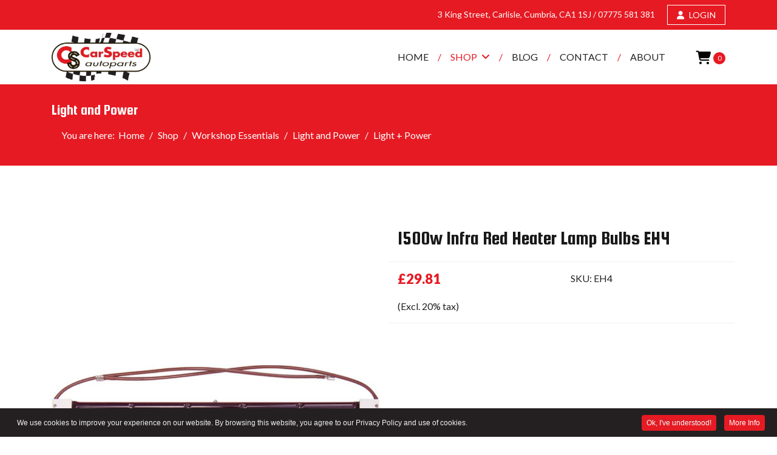

--- FILE ---
content_type: text/html; charset=utf-8
request_url: https://www.carspeedautoparts.co.uk/shop/workshop-essentials/light-and-power/1500wInfraRedHeaterLampBulbsEH4
body_size: 19282
content:
<!doctype html><html lang=en-gb dir=ltr><head><meta name=viewport content="width=device-width, initial-scale=1, shrink-to-fit=no"><meta charset=utf-8 /><base href=https://www.carspeedautoparts.co.uk/shop/workshop-essentials/light-and-power/1500wInfraRedHeaterLampBulbsEH4 /><meta name=image content=https://www.carspeedautoparts.co.uk/images/ww/EH3.jpg /><meta property=og:title content="1500w Infra Red Heater Lamp Bulbs EH4 - CarSpeed Autoparts - Automotive and motorsport parts"/><meta property=og:site_name content="CarSpeed Autoparts - Automotive and motorsport parts"/><meta property=og:description content="1500w Infra Red Heater Lamp Bulbs EH4"/><meta property=og:url content=https://www.carspeedautoparts.co.uk/shop/workshop-essentials/light-and-power/1500wInfraRedHeaterLampBulbsEH4 /><meta property=og:type content=product /><meta property=og:image content=https://www.carspeedautoparts.co.uk/images/ww/EH3.jpg /><meta name=description content="1500w Infra Red Heater Lamp Bulbs EH4"/><meta name=generator content="Light Bulb Web Design, Carlisle - https://www.lightbulbwebdesign.co.uk"/><link rel=preconnect href=https://fonts.gstatic.com crossorigin /><link rel=preload href=/images/footer-metal-background.jpg as=image /><link rel=preload href=/images/carspeed-autoparts.jpg as=image /><link rel=preload href="//fonts.googleapis.com/css?family=Lato:100,100i,200,200i,300,300i,400,400i,500,500i,600,600i,700,700i,800,800i,900,900i&subset=latin-ext&display=swap" as=style media=all onload="this.rel='stylesheet'"/><link rel=preload href="//fonts.googleapis.com/css?family=Squada%20One:100,100i,200,200i,300,300i,400,400i,500,500i,600,600i,700,700i,800,800i,900,900i&subset=latin&display=swap" as=style media=all onload="this.rel='stylesheet'"/><link rel=preload href=/media/com_jchoptimize/cache/css/2d169b4551bc786a4f49f0d1cca209a6809512fcbdec049ff552d3865b520e78.css as=style onload="this.rel='stylesheet'"/><link rel=preload href=/media/com_jchoptimize/cache/css/2d169b4551bc786a4f49f0d1cca209a632dc76eb0a2e587e4e7c87e38a1f47bc.css as=style onload="this.rel='stylesheet'"/><title>1500w Infra Red Heater Lamp Bulbs EH4 - CarSpeed Autoparts - Automotive and motorsport parts</title><link href=/images/carspeed-autoparts-favicon.png rel="shortcut icon" type=image/vnd.microsoft.icon /> <script type=application/json class="joomla-script-options new">{"csrf.token":"098fb5dd0ea58073d952aa7100ed3bfa","system.paths":{"root":"","base":""},"data":{"breakpoints":{"tablet":991,"mobile":480},"header":{"stickyOffset":"100"}}}</script> <script type=application/ld+json>{"@context":"https:\/\/schema.org\/","@type":"Product","name":"1500w Infra Red Heater Lamp Bulbs EH4","sku":"EH4","url":"https:\/\/www.carspeedautoparts.co.uk\/shop\/workshop-essentials\/light-and-power\/1500wInfraRedHeaterLampBulbsEH4","offers":{"@type":"Offer","price":29.81,"priceCurrency":"GBP","url":"https:\/\/www.carspeedautoparts.co.uk\/shop\/workshop-essentials\/light-and-power\/1500wInfraRedHeaterLampBulbsEH4","availability":"https:\/\/schema.org\/InStock"},"image":"https:\/\/www.carspeedautoparts.co.uk\/images\/ww\/EH3.jpg"}</script> <script type=application/ld+json>{"@context":"https://schema.org","@type":"BreadcrumbList","@id":"https://www.carspeedautoparts.co.uk/#/schema/BreadcrumbList/17","itemListElement":[{"@type":"ListItem","position":1,"item":{"@id":"/","name":"Home"}},{"@type":"ListItem","position":2,"item":{"@id":"/shop","name":"Shop"}},{"@type":"ListItem","position":3,"item":{"@id":"/shop/workshop-essentials","name":"Workshop Essentials"}},{"@type":"ListItem","position":4,"item":{"@id":"/shop/workshop-essentials/light-and-power","name":"Light and Power"}},{"@type":"ListItem","position":5,"item":{"@id":"/shop/workshop-essentials/light-and-power?filter_catid=37","name":"Light + Power"}},{"@type":"ListItem","position":6,"item":{"name":"1500w Infra Red Heater Lamp Bulbs EH4"}}]}</script><style id=jch-optimize-critical-css data-id=c493964b37ac288eb787dc5afa58b05b926052527e3213fd1479d9e750b81e88>.j2store-bs .col-xs-1,.col-sm-1,.col-md-1,.col-lg-1,.col-xs-2,.col-sm-2,.col-md-2,.col-lg-2,.col-xs-3,.col-sm-3,.col-md-3,.col-lg-3,.col-xs-4,.col-sm-4,.col-md-4,.col-lg-4,.col-xs-5,.col-sm-5,.col-md-5,.col-lg-5,.col-xs-6,.col-sm-6,.col-md-6,.col-lg-6,.col-xs-7,.col-sm-7,.col-md-7,.col-lg-7,.col-xs-8,.col-sm-8,.col-md-8,.col-lg-8,.col-xs-9,.col-sm-9,.col-md-9,.col-lg-9,.col-xs-10,.col-sm-10,.col-md-10,.col-lg-10,.col-xs-11,.col-sm-11,.col-md-11,.col-lg-11,.col-xs-12,.col-sm-12,.col-md-12,.col-lg-12{position:relative;min-height:1px;padding-right:15px;padding-left:15px}.j2store-bs .col-xs-1,.col-xs-2,.col-xs-3,.col-xs-4,.col-xs-5,.col-xs-6,.col-xs-7,.col-xs-8,.col-xs-9,.col-xs-10,.col-xs-11,.col-xs-12{float:left}.j2store-bs .col-xs-1{width:8.33333333%}@media (min-width:768px){.j2store-bs .col-sm-1,.col-sm-2,.col-sm-3,.col-sm-4,.col-sm-5,.col-sm-6,.col-sm-7,.col-sm-8,.col-sm-9,.col-sm-10,.col-sm-11,.col-sm-12{float:left}.j2store-bs .col-sm-1{width:8.33333333%}}@media (min-width:992px){.j2store-bs .col-md-1,.col-md-2,.col-md-3,.col-md-4,.col-md-5,.col-md-6,.col-md-7,.col-md-8,.col-md-9,.col-md-10,.col-md-11,.col-md-12{float:left}.j2store-bs .col-md-1{width:8.33333333%}}@media (min-width:1200px){.j2store-bs .col-lg-1,.col-lg-2,.col-lg-3,.col-lg-4,.col-lg-5,.col-lg-6,.col-lg-7,.col-lg-8,.col-lg-9,.col-lg-10,.col-lg-11,.col-lg-12{float:left}.j2store-bs .col-lg-1{width:8.33333333%}}@-ms-viewport{width:device-width}.fa{display:inline-block;font:normal normal normal 14px/1 FontAwesome;font-size:inherit;text-rendering:auto;-webkit-font-smoothing:antialiased;-moz-osx-font-smoothing:grayscale}:root .fa-rotate-90,:root .fa-rotate-180,:root .fa-rotate-270,:root .fa-flip-horizontal,:root .fa-flip-vertical{filter:none}.fa-user:before{content:"\f007"}.fa-shopping-cart:before{content:"\f07a"}.fa-twitter:before{content:"\f099"}.fa-facebook:before{content:"\f09a"}.modal-backdrop,.modal-backdrop.fade.in{opacity:0.8}.j2store-img-responsive{max-width:100%;height:auto}.j2store-addtocart-form{margin-top:10px}.product-qty input[type="text"],.product-qty input[type="number"]{display:inline;height:100%;padding:5px !important;width:40px !important;text-align:center;margin:0px}.product-qty,.j2store-add-to-cart{display:inline}.j2store-add-to-cart{margin-left:5px;display:inline}.price-sku-brand-container{border-top:1px solid #efefef;border-bottom:1px solid #efefef;margin:0 0 25px;padding:15px 0}.base-price,.sale-price{line-height:26px}.product-price-container .sale-price{font-size:1.4em;font-weight:bold}.discount-percentage{color:#81c02e}.j2store-product-main-image{margin-bottom:10px}.j2store-single-product .zoom{display:block;position:relative}.j2store-single-product .zoom img::selection{background-color:transparent}@supports (padding:max(0px)){}@media (max-height:576px){@supports (padding:max(0px)){}}:root{--bs-blue:#0d6efd;--bs-indigo:#6610f2;--bs-purple:#6f42c1;--bs-pink:#d63384;--bs-red:#dc3545;--bs-orange:#fd7e14;--bs-yellow:#ffc107;--bs-green:#198754;--bs-teal:#20c997;--bs-cyan:#0dcaf0;--bs-black:#000;--bs-white:#fff;--bs-gray:#6c757d;--bs-gray-dark:#343a40;--bs-gray-100:#f8f9fa;--bs-gray-200:#e9ecef;--bs-gray-300:#dee2e6;--bs-gray-400:#ced4da;--bs-gray-500:#adb5bd;--bs-gray-600:#6c757d;--bs-gray-700:#495057;--bs-gray-800:#343a40;--bs-gray-900:#212529;--bs-primary:#0d6efd;--bs-secondary:#6c757d;--bs-success:#198754;--bs-info:#0dcaf0;--bs-warning:#ffc107;--bs-danger:#dc3545;--bs-light:#f8f9fa;--bs-dark:#212529;--bs-primary-rgb:13,110,253;--bs-secondary-rgb:108,117,125;--bs-success-rgb:25,135,84;--bs-info-rgb:13,202,240;--bs-warning-rgb:255,193,7;--bs-danger-rgb:220,53,69;--bs-light-rgb:248,249,250;--bs-dark-rgb:33,37,41;--bs-white-rgb:255,255,255;--bs-black-rgb:0,0,0;--bs-body-color-rgb:33,37,41;--bs-body-bg-rgb:255,255,255;--bs-font-sans-serif:system-ui,-apple-system,"Segoe UI",Roboto,"Helvetica Neue","Noto Sans","Liberation Sans",Arial,sans-serif,"Apple Color Emoji","Segoe UI Emoji","Segoe UI Symbol","Noto Color Emoji";--bs-font-monospace:SFMono-Regular,Menlo,Monaco,Consolas,"Liberation Mono","Courier New",monospace;--bs-gradient:linear-gradient(180deg,rgba(255,255,255,0.15),rgba(255,255,255,0));--bs-body-font-family:var(--bs-font-sans-serif);--bs-body-font-size:1rem;--bs-body-font-weight:400;--bs-body-line-height:1.5;--bs-body-color:#212529;--bs-body-bg:#fff;--bs-border-width:1px;--bs-border-style:solid;--bs-border-color:#dee2e6;--bs-border-color-translucent:rgba(0,0,0,0.175);--bs-border-radius:0.375rem;--bs-border-radius-sm:0.25rem;--bs-border-radius-lg:0.5rem;--bs-border-radius-xl:1rem;--bs-border-radius-2xl:2rem;--bs-border-radius-pill:50rem;--bs-link-color:#0d6efd;--bs-link-hover-color:#0a58ca;--bs-code-color:#d63384;--bs-highlight-bg:#fff3cd}*,::after,::before{box-sizing:border-box}@media (prefers-reduced-motion:no-preference){:root{scroll-behavior:smooth}}body{margin:0;font-family:var(--bs-body-font-family);font-size:var(--bs-body-font-size);font-weight:var(--bs-body-font-weight);line-height:var(--bs-body-line-height);color:var(--bs-body-color);text-align:var(--bs-body-text-align);background-color:var(--bs-body-bg);-webkit-text-size-adjust:100%;-webkit-tap-highlight-color:transparent}.h1,.h2,.h3,.h4,.h5,.h6,h1,h2,h3,h4,h5,h6{margin-top:0;margin-bottom:.5rem;font-weight:500;line-height:1.2}.h1,h1{font-size:calc(1.375rem + 1.5vw)}@media (min-width:1200px){.h1,h1{font-size:2.5rem}}.h2,h2{font-size:calc(1.325rem + .9vw)}@media (min-width:1200px){.h2,h2{font-size:2rem}}.h3,h3{font-size:calc(1.3rem + .6vw)}@media (min-width:1200px){.h3,h3{font-size:1.75rem}}.h4,h4{font-size:calc(1.275rem + .3vw)}@media (min-width:1200px){.h4,h4{font-size:1.5rem}}.h5,h5{font-size:1.25rem}.h6,h6{font-size:1rem}p{margin-top:0;margin-bottom:1rem}ol,ul{padding-left:2rem}dl,ol,ul{margin-top:0;margin-bottom:1rem}ol ol,ol ul,ul ol,ul ul{margin-bottom:0}dt{font-weight:700}dd{margin-bottom:.5rem;margin-left:0}b,strong{font-weight:bolder}a{color:var(--bs-link-color);text-decoration:underline}a:hover{color:var(--bs-link-hover-color)}a:not([href]):not([class]),a:not([href]):not([class]):hover{color:inherit;text-decoration:none}code,kbd,pre,samp{font-family:var(--bs-font-monospace);font-size:1em}pre{display:block;margin-top:0;margin-bottom:1rem;overflow:auto;font-size:.875em}code{font-size:.875em;color:var(--bs-code-color);word-wrap:break-word}kbd{padding:.1875rem .375rem;font-size:.875em;color:var(--bs-body-bg);background-color:var(--bs-body-color);border-radius:.25rem}img,svg{vertical-align:middle}th{text-align:inherit;text-align:-webkit-match-parent}tbody,td,tfoot,th,thead,tr{border-color:inherit;border-style:solid;border-width:0}button,input,optgroup,select,textarea{margin:0;font-family:inherit;font-size:inherit;line-height:inherit}button,select{text-transform:none}[role=button]{cursor:pointer}select{word-wrap:normal}select:disabled{opacity:1}[type=button],[type=reset],[type=submit],button{-webkit-appearance:button}[type=button]:not(:disabled),[type=reset]:not(:disabled),[type=submit]:not(:disabled),button:not(:disabled){cursor:pointer}::-moz-focus-inner{padding:0;border-style:none}textarea{resize:vertical}::-webkit-datetime-edit-day-field,::-webkit-datetime-edit-fields-wrapper,::-webkit-datetime-edit-hour-field,::-webkit-datetime-edit-minute,::-webkit-datetime-edit-month-field,::-webkit-datetime-edit-text,::-webkit-datetime-edit-year-field{padding:0}::-webkit-inner-spin-button{height:auto}::-webkit-search-decoration{-webkit-appearance:none}::-webkit-color-swatch-wrapper{padding:0}::-webkit-file-upload-button{font:inherit;-webkit-appearance:button}::file-selector-button{font:inherit;-webkit-appearance:button}.container,.container-fluid,.container-lg,.container-md,.container-sm,.container-xl,.container-xxl{--bs-gutter-x:1.5rem;--bs-gutter-y:0;width:100%;padding-right:calc(var(--bs-gutter-x) * .5);padding-left:calc(var(--bs-gutter-x) * .5);margin-right:auto;margin-left:auto}@media (min-width:576px){.container,.container-sm{max-width:540px}}@media (min-width:768px){.container,.container-md,.container-sm{max-width:720px}}@media (min-width:992px){.container,.container-lg,.container-md,.container-sm{max-width:960px}}@media (min-width:1200px){.container,.container-lg,.container-md,.container-sm,.container-xl{max-width:1140px}}@media (min-width:1400px){.container,.container-lg,.container-md,.container-sm,.container-xl,.container-xxl{max-width:1320px}}.row{--bs-gutter-x:1.5rem;--bs-gutter-y:0;display:flex;flex-wrap:wrap;margin-top:calc(-1 * var(--bs-gutter-y));margin-right:calc(-.5 * var(--bs-gutter-x));margin-left:calc(-.5 * var(--bs-gutter-x))}.row>*{flex-shrink:0;width:100%;max-width:100%;padding-right:calc(var(--bs-gutter-x) * .5);padding-left:calc(var(--bs-gutter-x) * .5);margin-top:var(--bs-gutter-y)}.col{flex:1 0 0%}.col-auto{flex:0 0 auto;width:auto}.col-6{flex:0 0 auto;width:50%}@media (min-width:576px){.col-sm{flex:1 0 0%}.col-sm-1{flex:0 0 auto;width:8.33333333%}.col-sm-2{flex:0 0 auto;width:16.66666667%}.col-sm-3{flex:0 0 auto;width:25%}.col-sm-4{flex:0 0 auto;width:33.33333333%}.col-sm-5{flex:0 0 auto;width:41.66666667%}.col-sm-6{flex:0 0 auto;width:50%}.col-sm-7{flex:0 0 auto;width:58.33333333%}.col-sm-8{flex:0 0 auto;width:66.66666667%}.col-sm-9{flex:0 0 auto;width:75%}.col-sm-10{flex:0 0 auto;width:83.33333333%}.col-sm-11{flex:0 0 auto;width:91.66666667%}.col-sm-12{flex:0 0 auto;width:100%}}@media (min-width:768px){.col-md{flex:1 0 0%}.col-md-1{flex:0 0 auto;width:8.33333333%}.col-md-2{flex:0 0 auto;width:16.66666667%}.col-md-3{flex:0 0 auto;width:25%}.col-md-4{flex:0 0 auto;width:33.33333333%}.col-md-5{flex:0 0 auto;width:41.66666667%}.col-md-6{flex:0 0 auto;width:50%}.col-md-7{flex:0 0 auto;width:58.33333333%}.col-md-8{flex:0 0 auto;width:66.66666667%}.col-md-9{flex:0 0 auto;width:75%}.col-md-10{flex:0 0 auto;width:83.33333333%}.col-md-11{flex:0 0 auto;width:91.66666667%}.col-md-12{flex:0 0 auto;width:100%}}@media (min-width:992px){.col-lg{flex:1 0 0%}.col-lg-1{flex:0 0 auto;width:8.33333333%}.col-lg-2{flex:0 0 auto;width:16.66666667%}.col-lg-3{flex:0 0 auto;width:25%}.col-lg-4{flex:0 0 auto;width:33.33333333%}.col-lg-5{flex:0 0 auto;width:41.66666667%}.col-lg-6{flex:0 0 auto;width:50%}.col-lg-7{flex:0 0 auto;width:58.33333333%}.col-lg-8{flex:0 0 auto;width:66.66666667%}.col-lg-9{flex:0 0 auto;width:75%}.col-lg-10{flex:0 0 auto;width:83.33333333%}.col-lg-11{flex:0 0 auto;width:91.66666667%}.col-lg-12{flex:0 0 auto;width:100%}}.form-control{display:block;width:100%;padding:.375rem .75rem;font-size:1rem;font-weight:400;line-height:1.5;color:#212529;background-color:#fff;background-clip:padding-box;border:1px solid #ced4da;-webkit-appearance:none;-moz-appearance:none;appearance:none;border-radius:.375rem;transition:border-color .15s ease-in-out,box-shadow .15s ease-in-out}@media (prefers-reduced-motion:reduce){.form-control{transition:none}}.form-control:focus{color:#212529;background-color:#fff;border-color:#86b7fe;outline:0;box-shadow:0 0 0 .25rem rgba(13,110,253,.25)}.form-control::-webkit-date-and-time-value{height:1.5em}.form-control::-moz-placeholder{color:#6c757d;opacity:1}.form-control::placeholder{color:#6c757d;opacity:1}.form-control:disabled{background-color:#e9ecef;opacity:1}.form-control::-webkit-file-upload-button{padding:.375rem .75rem;margin:-.375rem -.75rem;-webkit-margin-end:.75rem;margin-inline-end:.75rem;color:#212529;background-color:#e9ecef;pointer-events:none;border-color:inherit;border-style:solid;border-width:0;border-inline-end-width:1px;border-radius:0;-webkit-transition:color .15s ease-in-out,background-color .15s ease-in-out,border-color .15s ease-in-out,box-shadow .15s ease-in-out;transition:color .15s ease-in-out,background-color .15s ease-in-out,border-color .15s ease-in-out,box-shadow .15s ease-in-out}.form-control::file-selector-button{padding:.375rem .75rem;margin:-.375rem -.75rem;-webkit-margin-end:.75rem;margin-inline-end:.75rem;color:#212529;background-color:#e9ecef;pointer-events:none;border-color:inherit;border-style:solid;border-width:0;border-inline-end-width:1px;border-radius:0;transition:color .15s ease-in-out,background-color .15s ease-in-out,border-color .15s ease-in-out,box-shadow .15s ease-in-out}@media (prefers-reduced-motion:reduce){.form-control::-webkit-file-upload-button{-webkit-transition:none;transition:none}.form-control::file-selector-button{transition:none}}.form-control:hover:not(:disabled):not([readonly])::-webkit-file-upload-button{background-color:#dde0e3}.form-control:hover:not(:disabled):not([readonly])::file-selector-button{background-color:#dde0e3}.btn{--bs-btn-padding-x:0.75rem;--bs-btn-padding-y:0.375rem;--bs-btn-font-family:;--bs-btn-font-size:1rem;--bs-btn-font-weight:400;--bs-btn-line-height:1.5;--bs-btn-color:#212529;--bs-btn-bg:transparent;--bs-btn-border-width:1px;--bs-btn-border-color:transparent;--bs-btn-border-radius:0.375rem;--bs-btn-hover-border-color:transparent;--bs-btn-box-shadow:inset 0 1px 0 rgba(255,255,255,0.15),0 1px 1px rgba(0,0,0,0.075);--bs-btn-disabled-opacity:0.65;--bs-btn-focus-box-shadow:0 0 0 0.25rem rgba(var(--bs-btn-focus-shadow-rgb),.5);display:inline-block;padding:var(--bs-btn-padding-y) var(--bs-btn-padding-x);font-family:var(--bs-btn-font-family);font-size:var(--bs-btn-font-size);font-weight:var(--bs-btn-font-weight);line-height:var(--bs-btn-line-height);color:var(--bs-btn-color);text-align:center;text-decoration:none;vertical-align:middle;cursor:pointer;-webkit-user-select:none;-moz-user-select:none;user-select:none;border:var(--bs-btn-border-width) solid var(--bs-btn-border-color);border-radius:var(--bs-btn-border-radius);background-color:var(--bs-btn-bg);transition:color .15s ease-in-out,background-color .15s ease-in-out,border-color .15s ease-in-out,box-shadow .15s ease-in-out}@media (prefers-reduced-motion:reduce){.btn{transition:none}}.btn:hover{color:var(--bs-btn-hover-color);background-color:var(--bs-btn-hover-bg);border-color:var(--bs-btn-hover-border-color)}.btn:focus-visible{color:var(--bs-btn-hover-color);background-color:var(--bs-btn-hover-bg);border-color:var(--bs-btn-hover-border-color);outline:0;box-shadow:var(--bs-btn-focus-box-shadow)}.btn-check:checked+.btn,.btn.active,.btn.show,.btn:first-child:active,:not(.btn-check)+.btn:active{color:var(--bs-btn-active-color);background-color:var(--bs-btn-active-bg);border-color:var(--bs-btn-active-border-color)}.btn-check:checked+.btn:focus-visible,.btn.active:focus-visible,.btn.show:focus-visible,.btn:first-child:active:focus-visible,:not(.btn-check)+.btn:active:focus-visible{box-shadow:var(--bs-btn-focus-box-shadow)}.btn.disabled,.btn:disabled,fieldset:disabled .btn{color:var(--bs-btn-disabled-color);pointer-events:none;background-color:var(--bs-btn-disabled-bg);border-color:var(--bs-btn-disabled-border-color);opacity:var(--bs-btn-disabled-opacity)}.btn-primary{--bs-btn-color:#fff;--bs-btn-bg:#0d6efd;--bs-btn-border-color:#0d6efd;--bs-btn-hover-color:#fff;--bs-btn-hover-bg:#0b5ed7;--bs-btn-hover-border-color:#0a58ca;--bs-btn-focus-shadow-rgb:49,132,253;--bs-btn-active-color:#fff;--bs-btn-active-bg:#0a58ca;--bs-btn-active-border-color:#0a53be;--bs-btn-active-shadow:inset 0 3px 5px rgba(0,0,0,0.125);--bs-btn-disabled-color:#fff;--bs-btn-disabled-bg:#0d6efd;--bs-btn-disabled-border-color:#0d6efd}.fade{transition:opacity .15s linear}@media (prefers-reduced-motion:reduce){.fade{transition:none}}.fade:not(.show){opacity:0}.nav{--bs-nav-link-padding-x:1rem;--bs-nav-link-padding-y:0.5rem;--bs-nav-link-font-weight:;--bs-nav-link-color:var(--bs-link-color);--bs-nav-link-hover-color:var(--bs-link-hover-color);--bs-nav-link-disabled-color:#6c757d;display:flex;flex-wrap:wrap;padding-left:0;margin-bottom:0;list-style:none}.nav-tabs{--bs-nav-tabs-border-width:1px;--bs-nav-tabs-border-color:#dee2e6;--bs-nav-tabs-border-radius:0.375rem;--bs-nav-tabs-link-hover-border-color:#e9ecef #e9ecef #dee2e6;--bs-nav-tabs-link-active-color:#495057;--bs-nav-tabs-link-active-bg:#fff;--bs-nav-tabs-link-active-border-color:#dee2e6 #dee2e6 #fff;border-bottom:var(--bs-nav-tabs-border-width) solid var(--bs-nav-tabs-border-color)}.tab-content>.tab-pane{display:none}.tab-content>.active{display:block}@media (min-width:576px){.navbar-expand-sm .offcanvas{position:static;z-index:auto;flex-grow:1;width:auto!important;height:auto!important;visibility:visible!important;background-color:transparent!important;border:0!important;transform:none!important;transition:none}.navbar-expand-sm .offcanvas .offcanvas-header{display:none}.navbar-expand-sm .offcanvas .offcanvas-body{display:flex;flex-grow:0;padding:0;overflow-y:visible}}@media (min-width:768px){.navbar-expand-md .offcanvas{position:static;z-index:auto;flex-grow:1;width:auto!important;height:auto!important;visibility:visible!important;background-color:transparent!important;border:0!important;transform:none!important;transition:none}.navbar-expand-md .offcanvas .offcanvas-header{display:none}.navbar-expand-md .offcanvas .offcanvas-body{display:flex;flex-grow:0;padding:0;overflow-y:visible}}@media (min-width:992px){.navbar-expand-lg .offcanvas{position:static;z-index:auto;flex-grow:1;width:auto!important;height:auto!important;visibility:visible!important;background-color:transparent!important;border:0!important;transform:none!important;transition:none}.navbar-expand-lg .offcanvas .offcanvas-header{display:none}.navbar-expand-lg .offcanvas .offcanvas-body{display:flex;flex-grow:0;padding:0;overflow-y:visible}}@media (min-width:1200px){.navbar-expand-xl .offcanvas{position:static;z-index:auto;flex-grow:1;width:auto!important;height:auto!important;visibility:visible!important;background-color:transparent!important;border:0!important;transform:none!important;transition:none}.navbar-expand-xl .offcanvas .offcanvas-header{display:none}.navbar-expand-xl .offcanvas .offcanvas-body{display:flex;flex-grow:0;padding:0;overflow-y:visible}}@media (min-width:1400px){.navbar-expand-xxl .offcanvas{position:static;z-index:auto;flex-grow:1;width:auto!important;height:auto!important;visibility:visible!important;background-color:transparent!important;border:0!important;transform:none!important;transition:none}.navbar-expand-xxl .offcanvas .offcanvas-header{display:none}.navbar-expand-xxl .offcanvas .offcanvas-body{display:flex;flex-grow:0;padding:0;overflow-y:visible}}.navbar-expand{flex-wrap:nowrap;justify-content:flex-start}.navbar-expand .offcanvas{position:static;z-index:auto;flex-grow:1;width:auto!important;height:auto!important;visibility:visible!important;background-color:transparent!important;border:0!important;transform:none!important;transition:none}.navbar-expand .offcanvas .offcanvas-header{display:none}.navbar-expand .offcanvas .offcanvas-body{display:flex;flex-grow:0;padding:0;overflow-y:visible}.breadcrumb{--bs-breadcrumb-padding-x:0;--bs-breadcrumb-padding-y:0;--bs-breadcrumb-margin-bottom:1rem;--bs-breadcrumb-bg:;--bs-breadcrumb-border-radius:;--bs-breadcrumb-divider-color:#6c757d;--bs-breadcrumb-item-padding-x:0.5rem;--bs-breadcrumb-item-active-color:#6c757d;display:flex;flex-wrap:wrap;padding:var(--bs-breadcrumb-padding-y) var(--bs-breadcrumb-padding-x);margin-bottom:var(--bs-breadcrumb-margin-bottom);font-size:var(--bs-breadcrumb-font-size);list-style:none;background-color:var(--bs-breadcrumb-bg);border-radius:var(--bs-breadcrumb-border-radius)}.breadcrumb-item+.breadcrumb-item{padding-left:var(--bs-breadcrumb-item-padding-x)}.breadcrumb-item+.breadcrumb-item::before{float:left;padding-right:var(--bs-breadcrumb-item-padding-x);color:var(--bs-breadcrumb-divider-color);content:var(--bs-breadcrumb-divider,"/")}.modal{--bs-modal-zindex:1055;--bs-modal-width:500px;--bs-modal-padding:1rem;--bs-modal-margin:0.5rem;--bs-modal-color:;--bs-modal-bg:#fff;--bs-modal-border-color:var(--bs-border-color-translucent);--bs-modal-border-width:1px;--bs-modal-border-radius:0.5rem;--bs-modal-box-shadow:0 0.125rem 0.25rem rgba(0,0,0,0.075);--bs-modal-inner-border-radius:calc(0.5rem - 1px);--bs-modal-header-padding-x:1rem;--bs-modal-header-padding-y:1rem;--bs-modal-header-padding:1rem 1rem;--bs-modal-header-border-color:var(--bs-border-color);--bs-modal-header-border-width:1px;--bs-modal-title-line-height:1.5;--bs-modal-footer-gap:0.5rem;--bs-modal-footer-bg:;--bs-modal-footer-border-color:var(--bs-border-color);--bs-modal-footer-border-width:1px;position:fixed;top:0;left:0;z-index:var(--bs-modal-zindex);display:none;width:100%;height:100%;overflow-x:hidden;overflow-y:auto;outline:0}.modal-backdrop{--bs-backdrop-zindex:1050;--bs-backdrop-bg:#000;--bs-backdrop-opacity:0.5;position:fixed;top:0;left:0;z-index:var(--bs-backdrop-zindex);width:100vw;height:100vh;background-color:var(--bs-backdrop-bg)}.modal-backdrop.fade{opacity:0}@media (min-width:576px){.modal{--bs-modal-margin:1.75rem;--bs-modal-box-shadow:0 0.5rem 1rem rgba(0,0,0,0.15)}}.offcanvas,.offcanvas-lg,.offcanvas-md,.offcanvas-sm,.offcanvas-xl,.offcanvas-xxl{--bs-offcanvas-zindex:1045;--bs-offcanvas-width:400px;--bs-offcanvas-height:30vh;--bs-offcanvas-padding-x:1rem;--bs-offcanvas-padding-y:1rem;--bs-offcanvas-color:;--bs-offcanvas-bg:#fff;--bs-offcanvas-border-width:1px;--bs-offcanvas-border-color:var(--bs-border-color-translucent);--bs-offcanvas-box-shadow:0 0.125rem 0.25rem rgba(0,0,0,0.075)}@media (max-width:575.98px){.offcanvas-sm{position:fixed;bottom:0;z-index:var(--bs-offcanvas-zindex);display:flex;flex-direction:column;max-width:100%;color:var(--bs-offcanvas-color);visibility:hidden;background-color:var(--bs-offcanvas-bg);background-clip:padding-box;outline:0;transition:transform .3s ease-in-out}}@media (max-width:575.98px) and (prefers-reduced-motion:reduce){.offcanvas-sm{transition:none}}@media (max-width:575.98px){.offcanvas-sm.offcanvas-start{top:0;left:0;width:var(--bs-offcanvas-width);border-right:var(--bs-offcanvas-border-width) solid var(--bs-offcanvas-border-color);transform:translateX(-100%)}}@media (max-width:575.98px){.offcanvas-sm.offcanvas-end{top:0;right:0;width:var(--bs-offcanvas-width);border-left:var(--bs-offcanvas-border-width) solid var(--bs-offcanvas-border-color);transform:translateX(100%)}}@media (max-width:575.98px){.offcanvas-sm.offcanvas-top{top:0;right:0;left:0;height:var(--bs-offcanvas-height);max-height:100%;border-bottom:var(--bs-offcanvas-border-width) solid var(--bs-offcanvas-border-color);transform:translateY(-100%)}}@media (max-width:575.98px){.offcanvas-sm.offcanvas-bottom{right:0;left:0;height:var(--bs-offcanvas-height);max-height:100%;border-top:var(--bs-offcanvas-border-width) solid var(--bs-offcanvas-border-color);transform:translateY(100%)}}@media (max-width:575.98px){.offcanvas-sm.show:not(.hiding),.offcanvas-sm.showing{transform:none}}@media (max-width:575.98px){.offcanvas-sm.hiding,.offcanvas-sm.show,.offcanvas-sm.showing{visibility:visible}}@media (min-width:576px){.offcanvas-sm{--bs-offcanvas-height:auto;--bs-offcanvas-border-width:0;background-color:transparent!important}.offcanvas-sm .offcanvas-header{display:none}.offcanvas-sm .offcanvas-body{display:flex;flex-grow:0;padding:0;overflow-y:visible;background-color:transparent!important}}@media (max-width:767.98px){.offcanvas-md{position:fixed;bottom:0;z-index:var(--bs-offcanvas-zindex);display:flex;flex-direction:column;max-width:100%;color:var(--bs-offcanvas-color);visibility:hidden;background-color:var(--bs-offcanvas-bg);background-clip:padding-box;outline:0;transition:transform .3s ease-in-out}}@media (max-width:767.98px) and (prefers-reduced-motion:reduce){.offcanvas-md{transition:none}}@media (max-width:767.98px){.offcanvas-md.offcanvas-start{top:0;left:0;width:var(--bs-offcanvas-width);border-right:var(--bs-offcanvas-border-width) solid var(--bs-offcanvas-border-color);transform:translateX(-100%)}}@media (max-width:767.98px){.offcanvas-md.offcanvas-end{top:0;right:0;width:var(--bs-offcanvas-width);border-left:var(--bs-offcanvas-border-width) solid var(--bs-offcanvas-border-color);transform:translateX(100%)}}@media (max-width:767.98px){.offcanvas-md.offcanvas-top{top:0;right:0;left:0;height:var(--bs-offcanvas-height);max-height:100%;border-bottom:var(--bs-offcanvas-border-width) solid var(--bs-offcanvas-border-color);transform:translateY(-100%)}}@media (max-width:767.98px){.offcanvas-md.offcanvas-bottom{right:0;left:0;height:var(--bs-offcanvas-height);max-height:100%;border-top:var(--bs-offcanvas-border-width) solid var(--bs-offcanvas-border-color);transform:translateY(100%)}}@media (max-width:767.98px){.offcanvas-md.show:not(.hiding),.offcanvas-md.showing{transform:none}}@media (max-width:767.98px){.offcanvas-md.hiding,.offcanvas-md.show,.offcanvas-md.showing{visibility:visible}}@media (min-width:768px){.offcanvas-md{--bs-offcanvas-height:auto;--bs-offcanvas-border-width:0;background-color:transparent!important}.offcanvas-md .offcanvas-header{display:none}.offcanvas-md .offcanvas-body{display:flex;flex-grow:0;padding:0;overflow-y:visible;background-color:transparent!important}}@media (max-width:991.98px){.offcanvas-lg{position:fixed;bottom:0;z-index:var(--bs-offcanvas-zindex);display:flex;flex-direction:column;max-width:100%;color:var(--bs-offcanvas-color);visibility:hidden;background-color:var(--bs-offcanvas-bg);background-clip:padding-box;outline:0;transition:transform .3s ease-in-out}}@media (max-width:991.98px) and (prefers-reduced-motion:reduce){.offcanvas-lg{transition:none}}@media (max-width:991.98px){.offcanvas-lg.offcanvas-start{top:0;left:0;width:var(--bs-offcanvas-width);border-right:var(--bs-offcanvas-border-width) solid var(--bs-offcanvas-border-color);transform:translateX(-100%)}}@media (max-width:991.98px){.offcanvas-lg.offcanvas-end{top:0;right:0;width:var(--bs-offcanvas-width);border-left:var(--bs-offcanvas-border-width) solid var(--bs-offcanvas-border-color);transform:translateX(100%)}}@media (max-width:991.98px){.offcanvas-lg.offcanvas-top{top:0;right:0;left:0;height:var(--bs-offcanvas-height);max-height:100%;border-bottom:var(--bs-offcanvas-border-width) solid var(--bs-offcanvas-border-color);transform:translateY(-100%)}}@media (max-width:991.98px){.offcanvas-lg.offcanvas-bottom{right:0;left:0;height:var(--bs-offcanvas-height);max-height:100%;border-top:var(--bs-offcanvas-border-width) solid var(--bs-offcanvas-border-color);transform:translateY(100%)}}@media (max-width:991.98px){.offcanvas-lg.show:not(.hiding),.offcanvas-lg.showing{transform:none}}@media (max-width:991.98px){.offcanvas-lg.hiding,.offcanvas-lg.show,.offcanvas-lg.showing{visibility:visible}}@media (min-width:992px){.offcanvas-lg{--bs-offcanvas-height:auto;--bs-offcanvas-border-width:0;background-color:transparent!important}.offcanvas-lg .offcanvas-header{display:none}.offcanvas-lg .offcanvas-body{display:flex;flex-grow:0;padding:0;overflow-y:visible;background-color:transparent!important}}@media (max-width:1199.98px){.offcanvas-xl{position:fixed;bottom:0;z-index:var(--bs-offcanvas-zindex);display:flex;flex-direction:column;max-width:100%;color:var(--bs-offcanvas-color);visibility:hidden;background-color:var(--bs-offcanvas-bg);background-clip:padding-box;outline:0;transition:transform .3s ease-in-out}}@media (max-width:1199.98px) and (prefers-reduced-motion:reduce){.offcanvas-xl{transition:none}}@media (max-width:1199.98px){.offcanvas-xl.offcanvas-start{top:0;left:0;width:var(--bs-offcanvas-width);border-right:var(--bs-offcanvas-border-width) solid var(--bs-offcanvas-border-color);transform:translateX(-100%)}}@media (max-width:1199.98px){.offcanvas-xl.offcanvas-end{top:0;right:0;width:var(--bs-offcanvas-width);border-left:var(--bs-offcanvas-border-width) solid var(--bs-offcanvas-border-color);transform:translateX(100%)}}@media (max-width:1199.98px){.offcanvas-xl.offcanvas-top{top:0;right:0;left:0;height:var(--bs-offcanvas-height);max-height:100%;border-bottom:var(--bs-offcanvas-border-width) solid var(--bs-offcanvas-border-color);transform:translateY(-100%)}}@media (max-width:1199.98px){.offcanvas-xl.offcanvas-bottom{right:0;left:0;height:var(--bs-offcanvas-height);max-height:100%;border-top:var(--bs-offcanvas-border-width) solid var(--bs-offcanvas-border-color);transform:translateY(100%)}}@media (max-width:1199.98px){.offcanvas-xl.show:not(.hiding),.offcanvas-xl.showing{transform:none}}@media (max-width:1199.98px){.offcanvas-xl.hiding,.offcanvas-xl.show,.offcanvas-xl.showing{visibility:visible}}@media (min-width:1200px){.offcanvas-xl{--bs-offcanvas-height:auto;--bs-offcanvas-border-width:0;background-color:transparent!important}.offcanvas-xl .offcanvas-header{display:none}.offcanvas-xl .offcanvas-body{display:flex;flex-grow:0;padding:0;overflow-y:visible;background-color:transparent!important}}@media (max-width:1399.98px){.offcanvas-xxl{position:fixed;bottom:0;z-index:var(--bs-offcanvas-zindex);display:flex;flex-direction:column;max-width:100%;color:var(--bs-offcanvas-color);visibility:hidden;background-color:var(--bs-offcanvas-bg);background-clip:padding-box;outline:0;transition:transform .3s ease-in-out}}@media (max-width:1399.98px) and (prefers-reduced-motion:reduce){.offcanvas-xxl{transition:none}}@media (max-width:1399.98px){.offcanvas-xxl.offcanvas-start{top:0;left:0;width:var(--bs-offcanvas-width);border-right:var(--bs-offcanvas-border-width) solid var(--bs-offcanvas-border-color);transform:translateX(-100%)}}@media (max-width:1399.98px){.offcanvas-xxl.offcanvas-end{top:0;right:0;width:var(--bs-offcanvas-width);border-left:var(--bs-offcanvas-border-width) solid var(--bs-offcanvas-border-color);transform:translateX(100%)}}@media (max-width:1399.98px){.offcanvas-xxl.offcanvas-top{top:0;right:0;left:0;height:var(--bs-offcanvas-height);max-height:100%;border-bottom:var(--bs-offcanvas-border-width) solid var(--bs-offcanvas-border-color);transform:translateY(-100%)}}@media (max-width:1399.98px){.offcanvas-xxl.offcanvas-bottom{right:0;left:0;height:var(--bs-offcanvas-height);max-height:100%;border-top:var(--bs-offcanvas-border-width) solid var(--bs-offcanvas-border-color);transform:translateY(100%)}}@media (max-width:1399.98px){.offcanvas-xxl.show:not(.hiding),.offcanvas-xxl.showing{transform:none}}@media (max-width:1399.98px){.offcanvas-xxl.hiding,.offcanvas-xxl.show,.offcanvas-xxl.showing{visibility:visible}}@media (min-width:1400px){.offcanvas-xxl{--bs-offcanvas-height:auto;--bs-offcanvas-border-width:0;background-color:transparent!important}.offcanvas-xxl .offcanvas-header{display:none}.offcanvas-xxl .offcanvas-body{display:flex;flex-grow:0;padding:0;overflow-y:visible;background-color:transparent!important}}.offcanvas{position:fixed;bottom:0;z-index:var(--bs-offcanvas-zindex);display:flex;flex-direction:column;max-width:100%;color:var(--bs-offcanvas-color);visibility:hidden;background-color:var(--bs-offcanvas-bg);background-clip:padding-box;outline:0;transition:transform .3s ease-in-out}@media (prefers-reduced-motion:reduce){.offcanvas{transition:none}}.offcanvas.offcanvas-start{top:0;left:0;width:var(--bs-offcanvas-width);border-right:var(--bs-offcanvas-border-width) solid var(--bs-offcanvas-border-color);transform:translateX(-100%)}.offcanvas.offcanvas-end{top:0;right:0;width:var(--bs-offcanvas-width);border-left:var(--bs-offcanvas-border-width) solid var(--bs-offcanvas-border-color);transform:translateX(100%)}.offcanvas.offcanvas-top{top:0;right:0;left:0;height:var(--bs-offcanvas-height);max-height:100%;border-bottom:var(--bs-offcanvas-border-width) solid var(--bs-offcanvas-border-color);transform:translateY(-100%)}.offcanvas.offcanvas-bottom{right:0;left:0;height:var(--bs-offcanvas-height);max-height:100%;border-top:var(--bs-offcanvas-border-width) solid var(--bs-offcanvas-border-color);transform:translateY(100%)}.offcanvas.show:not(.hiding),.offcanvas.showing{transform:none}.offcanvas.hiding,.offcanvas.show,.offcanvas.showing{visibility:visible}.offcanvas-backdrop{position:fixed;top:0;left:0;z-index:1040;width:100vw;height:100vh;background-color:#000}.offcanvas-backdrop.fade{opacity:0}.offcanvas-backdrop.show{opacity:.5}.offcanvas-header{display:flex;align-items:center;justify-content:space-between;padding:var(--bs-offcanvas-padding-y) var(--bs-offcanvas-padding-x)}.offcanvas-header .btn-close{padding:calc(var(--bs-offcanvas-padding-y) * .5) calc(var(--bs-offcanvas-padding-x) * .5);margin-top:calc(-.5 * var(--bs-offcanvas-padding-y));margin-right:calc(-.5 * var(--bs-offcanvas-padding-x));margin-bottom:calc(-.5 * var(--bs-offcanvas-padding-y))}.offcanvas-title{margin-bottom:0;line-height:1.5}.offcanvas-body{flex-grow:1;padding:var(--bs-offcanvas-padding-y) var(--bs-offcanvas-padding-x);overflow-y:auto}.float-start{float:left!important}.d-inline-block{display:inline-block!important}.d-flex{display:flex!important}.d-none{display:none!important}.justify-content-end{justify-content:flex-end!important}.align-items-center{align-items:center!important}.p-3{padding:1rem!important}.px-3{padding-right:1rem!important;padding-left:1rem!important}.py-2{padding-top:.5rem!important;padding-bottom:.5rem!important}.pt-4{padding-top:1.5rem!important}.text-center{text-align:center!important}.text-success{--bs-text-opacity:1;color:rgba(var(--bs-success-rgb),var(--bs-text-opacity))!important}@media (min-width:992px){.d-lg-inline-block{display:inline-block!important}.d-lg-block{display:block!important}.d-lg-flex{display:flex!important}.d-lg-none{display:none!important}.text-lg-start{text-align:left!important}.text-lg-end{text-align:right!important}}.fa{font-family:var(--fa-style-family,"Font Awesome 6 Free");font-weight:var(--fa-style,900)}.fa,.fa-brands,.fa-classic,.fa-regular,.fa-sharp,.fa-solid,.fab,.far,.fas{-moz-osx-font-smoothing:grayscale;-webkit-font-smoothing:antialiased;display:var(--fa-display,inline-block);font-style:normal;font-variant:normal;line-height:1;text-rendering:auto}.fa-classic,.fa-regular,.fa-solid,.far,.fas{font-family:"Font Awesome 6 Free"}.fa-brands,.fab{font-family:"Font Awesome 6 Brands"}.fa-flip{-webkit-animation-name:fa-flip;animation-name:fa-flip;-webkit-animation-delay:var(--fa-animation-delay,0s);animation-delay:var(--fa-animation-delay,0s);-webkit-animation-direction:var(--fa-animation-direction,normal);animation-direction:var(--fa-animation-direction,normal);-webkit-animation-duration:var(--fa-animation-duration,1s);animation-duration:var(--fa-animation-duration,1s);-webkit-animation-iteration-count:var(--fa-animation-iteration-count,infinite);animation-iteration-count:var(--fa-animation-iteration-count,infinite);-webkit-animation-timing-function:var(--fa-animation-timing,ease-in-out);animation-timing-function:var(--fa-animation-timing,ease-in-out)}@media (prefers-reduced-motion:reduce){.fa-beat,.fa-beat-fade,.fa-bounce,.fa-fade,.fa-flip,.fa-pulse,.fa-shake,.fa-spin,.fa-spin-pulse{-webkit-animation-delay:-1ms;animation-delay:-1ms;-webkit-animation-duration:1ms;animation-duration:1ms;-webkit-animation-iteration-count:1;animation-iteration-count:1;-webkit-transition-delay:0s;transition-delay:0s;-webkit-transition-duration:0s;transition-duration:0s}}.fa-rotate-90{-webkit-transform:rotate(90deg);transform:rotate(90deg)}.fa-rotate-180{-webkit-transform:rotate(180deg);transform:rotate(180deg)}.fa-rotate-270{-webkit-transform:rotate(270deg);transform:rotate(270deg)}.fa-flip-horizontal{-webkit-transform:scaleX(-1);transform:scaleX(-1)}.fa-flip-vertical{-webkit-transform:scaleY(-1);transform:scaleY(-1)}.fa-user:before{content:"\f007"}.fa-c:before{content:"\43"}.fa-p:before{content:"\50"}.fa-f:before{content:"\46"}.fa-r:before{content:"\52"}.fa-shop:before,.fa-store-alt:before{content:"\f54f"}.fa-cart-shopping:before,.fa-shopping-cart:before{content:"\f07a"}.fa-u:before{content:"\55"}.fa-s:before{content:"\53"}.fa-b:before{content:"\42"}.fa-automobile:before,.fa-car:before{content:"\f1b9"}.fa-store:before{content:"\f54e"}.fa-rotate:before,.fa-sync-alt:before{content:"\f2f1"}.fa-t:before{content:"\54"}:host,:root{--fa-style-family-brands:"Font Awesome 6 Brands";--fa-font-brands:normal 400 1em/1 "Font Awesome 6 Brands"}.fa-brands,.fab{font-weight:400}.fa-facebook:before{content:"\f09a"}.fa-twitter:before{content:"\f099"}:host,:root{--fa-font-regular:normal 400 1em/1 "Font Awesome 6 Free"}.fa-regular,.far{font-weight:400}:host,:root{--fa-style-family-classic:"Font Awesome 6 Free";--fa-font-solid:normal 900 1em/1 "Font Awesome 6 Free"}.fa-solid,.fas{font-weight:900}.fa.fa-facebook,.fa.fa-twitter{font-family:"Font Awesome 5 Brands";font-weight:400}.fa.fa-facebook:before{content:"\f39e"}.fa.fa-fa,.fa.fa-font-awesome{font-family:"Font Awesome 5 Brands";font-weight:400}.fa.fa-fa:before{content:"\f2b4"}:root{--header_height:$header_height}body{text-rendering:auto;-webkit-font-smoothing:antialiased;-moz-osx-font-smoothing:grayscale}a{transition:color 400ms,background-color 400ms}a,a:hover,a:focus,a:active{text-decoration:none}img{display:block;max-width:100%;height:auto}.row{--bs-gutter-x:1.875rem}.container{padding-left:15px;padding-right:15px}#sp-top-bar{padding:8px 0;font-size:0.875rem}#sp-top-bar .sp-module{display:inline-block;margin:0 0 0 1.25rem}.flex-auto{flex:auto}#sp-menu>.sp-column{height:100%}.header-has-modules #offcanvas-toggler{margin-right:20px;margin-left:0}#sp-header{height:70px;width:100%;position:relative;z-index:99;box-shadow:0 0 4px 0 rgba(0,0,0,0.1);animation:spFadeIn 0.5s}#sp-header #offcanvas-toggler.offcanvas,#sp-header #offcanvas-toggler.mega{display:none !important}#sp-header.full-header-left #offcanvas-toggler.offcanvas,#sp-header.full-header-center #offcanvas-toggler.offcanvas,#sp-header.header-with-modal-menu #offcanvas-toggler.offcanvas,#sp-header.lg-header #offcanvas-toggler.offcanvas,#sp-header.header-with-social #offcanvas-toggler.offcanvas{display:flex !important}#sp-header.full-header-left .menu-with-offcanvas #offcanvas-toggler,#sp-header.full-header-center .menu-with-offcanvas #offcanvas-toggler,#sp-header.header-with-modal-menu .menu-with-offcanvas #offcanvas-toggler,#sp-header.lg-header .menu-with-offcanvas #offcanvas-toggler,#sp-header.header-with-social .menu-with-offcanvas #offcanvas-toggler{display:none !important}#sp-header.full-header{padding-left:45px;padding-right:45px}#sp-header.lg-header{box-shadow:0 2px 3px rgba(0,0,0,0.1)}#sp-header.lg-header #offcanvas-toggler{margin-right:20px;margin-left:0px}#sp-header.lg-header #offcanvas-toggler.offcanvas-toggler-right.offcanvas{display:none !important}#sp-header.lg-header #sp-logo #offcanvas-toggler{display:none}#sp-header.header-with-modal-menu{color:#242021}#sp-header.header-with-modal-menu #offcanvas-toggler{display:none !important}#sp-header .logo{height:70px;display:inline-flex;margin:0;align-items:center}#sp-header .logo a{font-size:24px;line-height:1;margin:0;padding:0}#sp-header .sp-module{margin-left:20px}#sp-header nav.sp-megamenu-wrapper #offcanvas-toggler{display:none}#sp-header-topbar #sp-logo #offcanvas-toggler{display:none !important}.header-modules{margin-left:20px}.burger-icon{width:25px;cursor:pointer}.burger-icon>span{display:block;height:2px;background-color:#000;margin:5px 0;transition:background-color 0.3s ease-in,opacity 0.3s ease-in,transform 0.3s ease-in}.offcanvas-active .burger-icon>span,#modal-menu-toggler.active .burger-icon>span{background-color:#000}.offcanvas-active .burger-icon>span:nth-child(1),#modal-menu-toggler.active .burger-icon>span:nth-child(1){transform:translate(0,8px) rotate(-45deg)}.offcanvas-active .burger-icon>span:nth-child(2),#modal-menu-toggler.active .burger-icon>span:nth-child(2){opacity:0}.offcanvas-active .burger-icon>span:nth-child(3),#modal-menu-toggler.active .burger-icon>span:nth-child(3){transform:translate(0,-5px) rotate(45deg)}.offcanvas-active .close-offcanvas .burger-icon>span{transition-delay:0.2s}#modal-menu{background:#f9f9f9;position:fixed !important;top:70px;left:0;right:0;transition:0.5s;bottom:120%;overflow:hidden;display:flex;z-index:10}#sp-title{min-height:0}.sp-page-title{padding:30px 0;background-repeat:no-repeat;background-position:50% 50%;background-size:cover;background-attachment:fixed}.sp-page-title .sp-page-title-heading,.sp-page-title .sp-page-title-sub-heading{margin:0;padding:0;color:#fff}.sp-page-title .sp-page-title-heading{font-size:24px;line-height:1}.sp-page-title .sp-page-title-sub-heading{font-size:14px;font-weight:normal;line-height:1;margin-top:10px}.sp-page-title .breadcrumb{background:none;padding:0;margin:10px 0 0 0}.sp-page-title .breadcrumb>span,.sp-page-title .breadcrumb>li,.sp-page-title .breadcrumb>li+li:before,.sp-page-title .breadcrumb>li>a{color:#fff}.breadcrumb{padding:0.75rem 1rem;background-color:#e9ecef;border-radius:0.25rem}.body-innerwrapper{overflow-x:hidden}#sp-main-body{padding:100px 0}@supports (grid-template-rows:masonry){}#sp-bottom{padding:60px 0 30px;font-size:14px;line-height:1.6}#sp-bottom .sp-module{margin-bottom:30px}#sp-bottom .sp-module ul{list-style:none;padding:0;margin:0}#sp-bottom .sp-module ul>li{display:block;margin-bottom:15px}#sp-bottom .sp-module ul>li:last-child{margin-bottom:0}#sp-bottom .sp-module ul>li>a{display:block}#sp-footer{font-size:14px;padding:0}#sp-footer .container-inner{padding:30px 0;border-top:1px solid rgba(255,255,255,0.1)}#sp-footer #sp-footer2{text-align:right}select.form-control:not([multiple]),select.inputbox:not([multiple]),select:not([multiple]){height:calc(2.25rem + 2px)}input[type="text"],input[type="email"],input[type="url"],input[type="date"],input[type="password"],input[type="search"],input[type="tel"],input[type="number"],textarea{outline:none;box-shadow:none !important}input[type="text"]:not(.form-control),input[type="email"]:not(.form-control),input[type="url"]:not(.form-control),input[type="date"]:not(.form-control),input[type="password"]:not(.form-control),input[type="search"]:not(.form-control),input[type="tel"]:not(.form-control),input[type="number"]:not(.form-control),select:not(.form-select):not(.form-control){display:block;width:100%;padding:0.5rem 0.5rem !important;font-size:1rem;line-height:1.25;color:#495057;background-color:#fff;background-image:none;background-clip:padding-box;border:1px solid rgba(0,0,0,0.15);border-radius:0.25rem;transition:border-color ease-in-out 0.15s,box-shadow ease-in-out 0.15s}input[type="text"]:not(.form-control):focus,input[type="email"]:not(.form-control):focus,input[type="url"]:not(.form-control):focus,input[type="date"]:not(.form-control):focus,input[type="password"]:not(.form-control):focus,input[type="search"]:not(.form-control):focus,input[type="tel"]:not(.form-control):focus,input[type="number"]:not(.form-control):focus,select:not(.form-select):not(.form-control):focus{color:#495057;background-color:#fff;border-color:#80bdff;outline:0}#system-message-container{position:fixed;bottom:0px;right:15px;max-width:350px;z-index:9999}.btn:focus{box-shadow:none !important}.sp-megamenu-parent{list-style:none;padding:0;margin:0 -15px;z-index:99;display:block;float:right;position:relative}.sp-megamenu-parent>li{display:inline-block;position:relative;padding:0}.sp-megamenu-parent>li>a,.sp-megamenu-parent>li>span{display:inline-block;padding:0 15px;line-height:70px;font-size:14px;margin:0}.sp-megamenu-parent>li:last-child>a{padding:0px 0px 0px 15px}.sp-megamenu-parent>li.active>a{font-weight:500}.sp-megamenu-parent .sp-dropdown{margin:0;position:absolute;z-index:10;display:none}.sp-megamenu-parent .sp-dropdown .sp-dropdown-inner{box-shadow:0 3px 5px 0 rgba(0,0,0,0.2);padding:20px}.sp-megamenu-parent .sp-dropdown .sp-dropdown-items{list-style:none;padding:0;margin:0}.sp-megamenu-parent .sp-dropdown.sp-dropdown-main{top:100%}.sp-megamenu-parent .sp-dropdown.sp-dropdown-sub{top:0}.sp-megamenu-parent .sp-dropdown.sp-dropdown-sub .sp-dropdown-inner{box-shadow:0 0 5px rgba(0,0,0,0.2)}.sp-megamenu-parent .sp-dropdown li.sp-menu-item{display:block;padding:0;position:relative}.sp-megamenu-parent .sp-dropdown li.sp-menu-item>a,.sp-megamenu-parent .sp-dropdown li.sp-menu-item span:not(.sp-menu-badge){font-size:14px;line-height:1;display:inline-block;padding:8px 0;cursor:pointer}.sp-megamenu-parent .sp-has-child:hover>.sp-dropdown{display:block}.sp-megamenu-parent.menu-animation-fade-up .sp-has-child:hover>.sp-dropdown{animation:spFadeInUp 400ms ease-in}.offcanvas-menu .hide-on-offcanvas{display:none !important}.offcanvas-menu .fa,.offcanvas-menu .fab,.offcanvas-menu .far,.offcanvas-menu .fas{color:#242021}.offcanvas-menu .offcanvas-inner ul.menu li.active a{color:#e61a23}body.ltr .sp-megamenu-parent>li.sp-has-child>a:after,body.ltr .sp-megamenu-parent>li.sp-has-child>span:after{font-family:"Font Awesome 5 Free";content:"";float:right;margin-left:7px;font-weight:900}body.ltr .sp-megamenu-parent .sp-dropdown .sp-dropdown-items .sp-has-child>a:after{font-family:"Font Awesome 5 Free";content:"";float:right;margin-left:7px;font-weight:900}body.ltr .sp-megamenu-parent .sp-dropdown.sp-dropdown-main.sp-menu-right{left:0}body.ltr .sp-megamenu-parent .sp-dropdown.sp-dropdown-sub{left:100%}#offcanvas-toggler{display:inline-flex;align-items:center;height:70px;line-height:70px;font-size:20px}#offcanvas-toggler>span:hover{color:#fff}.offcanvas-init{overflow-x:hidden;position:relative}.offcanvas-active .offcanvas-overlay{visibility:visible;opacity:1}.offcanvas-overlay{background:rgba(0,0,0,0.7);bottom:0;left:0;opacity:0;position:absolute;right:0;top:0;z-index:9999;visibility:hidden;-webkit-transition:0.4s;transition:0.4s;-webkit-backdrop-filter:blur(10px);backdrop-filter:blur(10px)}.body-wrapper{position:relative;-webkit-transition:0.4s;transition:0.4s;backface-visibility:hidden}.close-offcanvas{position:absolute;top:25px;z-index:1}.offcanvas-menu{width:300px;height:100%;position:fixed;top:60px;overflow:inherit;-webkit-transition:all 0.4s;transition:all 0.4s;z-index:10000}.offcanvas-menu #offcanvas-toggler{display:none !important}.offcanvas-menu .offcanvas-inner{padding:25px;max-height:calc(100vh - 60px);overflow-y:auto;overflow-x:hidden;scroll-behavior:smooth}.offcanvas-menu .offcanvas-inner .header-modules{margin-left:0px}.offcanvas-menu .offcanvas-inner .finder{margin-bottom:10px}.offcanvas-menu .offcanvas-inner .sp-sign-in{position:relative;top:10px}.offcanvas-menu .offcanvas-inner .sp-sign-in .signin-text{display:none !important}.offcanvas-menu .offcanvas-inner .sp-profile-wrapper .user-text{display:none !important}.offcanvas-menu .offcanvas-inner .sp-contact-info,.offcanvas-menu .offcanvas-inner .social-icons{font-size:14px}.offcanvas-menu .offcanvas-inner .sp-contact-info>li>a,.offcanvas-menu .offcanvas-inner .social-icons>li>a{opacity:0.7}.offcanvas-menu .offcanvas-inner .sp-contact-info>li>a:hover,.offcanvas-menu .offcanvas-inner .sp-contact-info>li>a:focus,.offcanvas-menu .offcanvas-inner .social-icons>li>a:hover,.offcanvas-menu .offcanvas-inner .social-icons>li>a:focus{opacity:1}.offcanvas-menu .offcanvas-inner .sp-contact-info{margin-top:20px}.offcanvas-menu .offcanvas-inner .sp-contact-info>li:not(:last-child){margin-bottom:10px}.offcanvas-menu .offcanvas-inner .sp-module{padding:0;margin:0}.offcanvas-menu .offcanvas-inner .sp-module:not(:last-child){margin-right:20px}.offcanvas-menu .offcanvas-inner .sp-module .sp-module-title{font-size:1rem;font-weight:bold}.offcanvas-menu .offcanvas-inner .sp-module:not(:last-child){margin-bottom:20px}.offcanvas-menu .offcanvas-inner .sp-module .awesomplete{width:210px}.offcanvas-menu .offcanvas-inner ul.menu,.offcanvas-menu .offcanvas-inner ul.menu ul{display:-webkit-box;display:-ms-flexbox;display:flex;-webkit-box-orient:vertical;-webkit-box-direction:normal;-ms-flex-direction:column;flex-direction:column;padding:0;margin:0;margin:0 0 15px 0;list-style:none}.offcanvas-menu .offcanvas-inner ul.menu>li{border:0;padding:0;margin:0;position:relative;overflow:hidden;display:block}.offcanvas-menu .offcanvas-inner ul.menu>li>a,.offcanvas-menu .offcanvas-inner ul.menu>li>span{display:block;font-size:18px;padding:10px 0px;position:relative;line-height:18px;opacity:0.7;transition:0.3s}.offcanvas-menu .offcanvas-inner ul.menu>li>a:hover,.offcanvas-menu .offcanvas-inner ul.menu>li>span:hover{opacity:1}.offcanvas-menu .offcanvas-inner ul.menu>li ul.menu-child{display:none}.offcanvas-menu .offcanvas-inner ul.menu>li.menu-parent>a>.menu-toggler,.offcanvas-menu .offcanvas-inner ul.menu>li.menu-parent>.menu-separator>.menu-toggler{display:block;position:absolute;top:50%;cursor:pointer;transform:translateY(-50%);-webkit-transform:translateY(-50%);padding:10px}.offcanvas-menu .offcanvas-inner ul.menu>li.menu-parent>a>.menu-toggler:after,.offcanvas-menu .offcanvas-inner ul.menu>li.menu-parent>.menu-separator>.menu-toggler:after{font-family:"Font Awesome 5 Free";content:"";font-weight:900}.offcanvas-menu .offcanvas-inner ul.menu>li.menu-parent li.menu-parent>a{position:relative;display:block}.offcanvas-menu .offcanvas-inner ul.menu>li.menu-parent li.menu-parent .menu-toggler{right:-10px;display:block;position:absolute;top:50%;cursor:pointer;transform:translateY(-50%);-webkit-transform:translateY(-50%);padding:2px 10px}.offcanvas-menu .offcanvas-inner ul.menu>li.menu-parent li.menu-parent .menu-toggler:after{font-family:"Font Awesome 5 Free";content:"";font-weight:900}.offcanvas-menu .offcanvas-inner ul.menu>li.menu-parent li.menu-parent.menu-parent-open .menu-toggler:after{content:""}.offcanvas-menu .offcanvas-inner ul.menu>li.menu-parent.menu-parent-open>a>.menu-toggler:after,.offcanvas-menu .offcanvas-inner ul.menu>li.menu-parent.menu-parent-open>.menu-separator>.menu-toggler:after{font-family:"Font Awesome 5 Free";content:"";font-weight:900}.offcanvas-menu .offcanvas-inner ul.menu>li.menu-parent.menu-parent-open>.nav-header>.menu-toggler:after{font-family:"Font Awesome 5 Free";content:"";font-weight:900}.offcanvas-menu .offcanvas-inner ul.menu>li.menu-parent>.nav-header>.menu-toggler{display:block;position:absolute;top:50%;cursor:pointer;transform:translateY(-50%);-webkit-transform:translateY(-50%)}.offcanvas-menu .offcanvas-inner ul.menu>li.menu-parent>.nav-header>.menu-toggler:after{font-family:"Font Awesome 5 Free";content:"";font-weight:900}.offcanvas-menu .offcanvas-inner ul.menu>li>ul{display:none}.offcanvas-menu .offcanvas-inner ul.menu>li>ul li a{font-size:15px;padding:4px 0px;line-height:18px;font-weight:400}.offcanvas-menu.border-menu .offcanvas-inner ul.menu>li{border-bottom:1px solid rgba(32,31,31,0.1);margin-bottom:0}.offcanvas-menu.border-menu .offcanvas-inner ul.menu>li>a{padding:15px 30px 15px 10px}.offcanvas-menu.border-menu .offcanvas-inner ul.menu ul{padding-bottom:15px}.offcanvas-menu.center-alignment .offcanvas-inner{padding:0px 15px}body.ltr #offcanvas-toggler.offcanvas-toggler-right{float:right;margin-left:20px}body.ltr #offcanvas-toggler.offcanvas-toggler-left{float:left;margin-right:20px}body.ltr.offcanvs-position-left .offcanvas-menu{left:-300px;top:0}body.ltr.offcanvs-position-left.offcanvas-active .offcanvas-menu{left:0;top:0}body.ltr.offcanvs-position-right .body-wrapper{right:0}body.ltr.offcanvs-position-right .offcanvas-menu{right:-300px;top:0}body.ltr.offcanvs-position-right.offcanvas-active .offcanvas-menu{right:0;top:0}body.ltr .close-offcanvas{right:15px}body.ltr .offcanvas-menu .offcanvas-inner ul.menu>li.menu-parent>a>.menu-toggler,body.ltr .offcanvas-menu .offcanvas-inner ul.menu>li.menu-parent>.menu-separator>.menu-toggler{right:-10px}body.ltr .offcanvas-menu .offcanvas-inner ul.menu>li.menu-parent>.nav-header>.menu-toggler{right:0}body.ltr .offcanvas-menu .offcanvas-inner ul.menu>li ul{margin-left:10px}@media (max-width:1199px){#sp-header.full-header{padding-left:15px;padding-right:15px}.sp-megamenu-parent>li>a,.sp-megamenu-parent>li span{padding:0 10px}}@media (min-width:992px){#sp-header.header-with-modal-menu #offcanvas-toggler.offcanvas{display:none !important}}@media (max-width:991px){:root{--header_height:$header_height_sm}.sp-megamenu-parent>li>a,.sp-megamenu-parent>li>span{line-height:60px}#sp-header{height:60px}#sp-header .logo{height:60px}#sp-header.header-with-modal-menu #offcanvas-toggler{display:flex !important}#sp-header.full-header-center #offcanvas-toggler.mega,#sp-header.header-with-modal-menu #offcanvas-toggler.mega,#sp-header.full-header-left #offcanvas-toggler.mega,#sp-header.lg-header #offcanvas-toggler.mega,#sp-header.header-with-social #offcanvas-toggler.mega{display:flex !important}#sp-header.lg-header #offcanvas-toggler.mega{display:none !important}#sp-header.lg-header .offcanvas-toggler-left.offcanvas{display:flex !important}#modal-menu{top:60px}#offcanvas-toggler{height:60px;line-height:60px}#sp-header-topbar{margin:10px 0px}}@media (max-width:575px){:root{--header_height:$header_height_xs}.sp-megamenu-parent>li>a,.sp-megamenu-parent>li>span{line-height:80px}#sp-header{height:80px}#sp-header .logo{height:60px}#modal-menu{top:80px}#offcanvas-toggler{height:60px;line-height:60px}#sp-header .sp-module{margin-left:10px}#sp-header.lg-header #sp-logo{order:3}.header-has-modules #offcanvas-toggler{height:auto;line-height:1.2}}body,.sp-preloader{background-color:#fff;color:#242021}#sp-top-bar{background:#e61a23;color:#fff}#sp-top-bar a{color:#fff}#sp-header{background:#fff}a{color:#e61a23}a:hover,a:focus,a:active{color:#404040}.sp-megamenu-parent>li>a{color:#242021}.sp-megamenu-parent>li:hover>a{color:#e61a23}.sp-megamenu-parent>li.active>a,.sp-megamenu-parent>li.active:hover>a{color:#e61a23}.sp-megamenu-parent .sp-dropdown .sp-dropdown-inner{background:#fff}.sp-megamenu-parent .sp-dropdown li.sp-menu-item>a{color:#242021}.sp-megamenu-parent .sp-dropdown li.sp-menu-item>a:hover{color:#e61a23}.sp-megamenu-parent .sp-dropdown li.sp-menu-item.active>a{color:#e61a23}#offcanvas-toggler>.fa{color:#242021}#offcanvas-toggler>.fa:hover,#offcanvas-toggler>.fa:focus,#offcanvas-toggler>.fa:active{color:#e61a23}#offcanvas-toggler>.fas{color:#242021}#offcanvas-toggler>.fas:hover,#offcanvas-toggler>.fas:focus,#offcanvas-toggler>.fas:active{color:#e61a23}#offcanvas-toggler>.far{color:#242021}#offcanvas-toggler>.far:hover,#offcanvas-toggler>.far:focus,#offcanvas-toggler>.far:active{color:#e61a23}.offcanvas-menu{background-color:#fff;color:#242021}.offcanvas-menu .offcanvas-inner a{color:#242021}.offcanvas-menu .offcanvas-inner a:hover,.offcanvas-menu .offcanvas-inner a:focus,.offcanvas-menu .offcanvas-inner a:active{color:#e61a23}.offcanvas-menu .offcanvas-inner ul.menu>li a,.offcanvas-menu .offcanvas-inner ul.menu>li span{color:#242021}.offcanvas-menu .offcanvas-inner ul.menu>li a:hover,.offcanvas-menu .offcanvas-inner ul.menu>li a:focus,.offcanvas-menu .offcanvas-inner ul.menu>li span:hover,.offcanvas-menu .offcanvas-inner ul.menu>li span:focus{color:#e61a23}.offcanvas-menu .offcanvas-inner ul.menu>li.menu-parent>a>.menu-toggler,.offcanvas-menu .offcanvas-inner ul.menu>li.menu-parent>.menu-separator>.menu-toggler{color:rgba(36,32,33,0.5)}.offcanvas-menu .offcanvas-inner ul.menu>li.menu-parent .menu-toggler{color:rgba(36,32,33,0.5)}.offcanvas-menu .offcanvas-inner ul.menu>li li a{color:rgba(36,32,33,0.8)}.btn-primary,.sppb-btn-primary{border-color:#e61a23;background-color:#e61a23}.btn-primary:hover,.sppb-btn-primary:hover{border-color:#404040;background-color:#404040}.sp-page-title{background:#e61a23}.sp-module ul>li>a{color:#242021}.sp-module ul>li>a:hover{color:#e61a23}#sp-footer,#sp-bottom{background:#453f3c;color:#fff}#sp-footer a,#sp-bottom a{color:#fff}#sp-footer a:hover,#sp-footer a:active,#sp-footer a:focus,#sp-bottom a:hover,#sp-bottom a:active,#sp-bottom a:focus{color:#d6d6d6}body{margin:0}a:active,a:hover{outline:0}.uk-link,a{color:#4965f6;text-decoration:none;cursor:pointer}.uk-link-toggle:focus .uk-link,.uk-link-toggle:hover .uk-link,.uk-link:hover,a:hover{color:#3150f5;text-decoration:none}b,strong{font-weight:bolder}:not(pre)>code,:not(pre)>kbd,:not(pre)>samp{font-family:Consolas,monaco,monospace;font-size:14px;color:#f0506e;white-space:nowrap}em{color:#f0506e}ins{background:#ffd;color:#343434;text-decoration:none}q{font-style:italic}sub,sup{font-size:75%;line-height:0;position:relative;vertical-align:baseline}sup{top:-.5em}sub{bottom:-.25em}audio,canvas,iframe,img,svg,video{vertical-align:middle}canvas,img,video{max-width:100%;height:auto;box-sizing:border-box}@supports (display:block){svg{max-width:100%;height:auto;box-sizing:border-box}}svg:not(:root){overflow:hidden}img:not([src]){min-width:1px;visibility:hidden}iframe{border:0}address,dl,fieldset,figure,ol,p,pre,ul{margin:0 0 20px 0}*+address,*+dl,*+fieldset,*+figure,*+ol,*+p,*+pre,*+ul{margin-top:20px}.uk-h1,.uk-h2,.uk-h3,.uk-h4,.uk-h5,.uk-h6,.uk-heading-2xlarge,.uk-heading-large,.uk-heading-medium,.uk-heading-small,.uk-heading-xlarge,h1,h2,h3,h4,h5,h6{margin:0 0 20px 0;font-weight:400;color:#191919;text-transform:none}*+.uk-h1,*+.uk-h2,*+.uk-h3,*+.uk-h4,*+.uk-h5,*+.uk-h6,*+.uk-heading-2xlarge,*+.uk-heading-large,*+.uk-heading-medium,*+.uk-heading-small,*+.uk-heading-xlarge,*+h1,*+h2,*+h3,*+h4,*+h5,*+h6{margin-top:40px}.uk-h1,h1{font-size:35.7px;line-height:1.2}.uk-h2,h2{font-size:27.2px;line-height:1.3}.uk-h3,h3{font-size:24px;line-height:1.4}.uk-h4,h4{font-size:20px;line-height:1.4}.uk-h5,h5{font-size:18px;line-height:1.4}.uk-h6,h6{font-size:16px;line-height:1.4}@media (min-width:960px){.uk-h1,h1{font-size:42px}.uk-h2,h2{font-size:32px}}ol,ul{padding-left:30px}dt{font-weight:700}dd{margin-left:0}.uk-hr,hr{overflow:visible;text-align:inherit;margin:0 0 20px 0;border:0;border-top:1px solid #f1f1f1}address{font-style:normal}pre{font:14px/1.5 Consolas,monaco,monospace;color:#343434;-moz-tab-size:4;tab-size:4;overflow:auto}::selection{background:#39f;color:#fff;text-shadow:none}details,main{display:block}:root{--uk-breakpoint-s:640px;--uk-breakpoint-m:960px;--uk-breakpoint-l:1200px;--uk-breakpoint-xl:1600px}.uk-link-toggle{color:inherit!important;text-decoration:none!important}.uk-link-toggle:focus{outline:0}.uk-heading-small{font-size:2.6rem;line-height:1.2}.uk-heading-medium{font-size:2.8875rem;line-height:1.1}.uk-heading-large{font-size:3.4rem;line-height:1.1}.uk-heading-xlarge{font-size:4rem;line-height:1}.uk-heading-2xlarge{font-size:6rem;line-height:1}@media (min-width:960px){.uk-heading-small{font-size:3.25rem}.uk-heading-medium{font-size:3.5rem}.uk-heading-large{font-size:4rem}.uk-heading-xlarge{font-size:6rem}.uk-heading-2xlarge{font-size:8rem}}@media (min-width:1200px){.uk-heading-medium{font-size:4rem}.uk-heading-large{font-size:6rem}.uk-heading-xlarge{font-size:8rem}.uk-heading-2xlarge{font-size:11rem}}.uk-offcanvas{display:none;position:fixed;top:0;bottom:0;left:0;z-index:1000}.uk-offcanvas-flip .uk-offcanvas{right:0;left:auto}.uk-offcanvas-bar{position:absolute;top:0;bottom:0;left:-270px;box-sizing:border-box;width:270px;padding:40px 25px;background:#fff;overflow-y:auto;-webkit-overflow-scrolling:touch}@media (min-width:960px){.uk-offcanvas-bar{left:-350px;width:350px;padding:50px 40px}}.uk-offcanvas-flip .uk-offcanvas-bar{left:auto;right:-270px}@media (min-width:960px){.uk-offcanvas-flip .uk-offcanvas-bar{right:-350px}}.uk-open>.uk-offcanvas-bar{left:0}.uk-offcanvas-flip .uk-open>.uk-offcanvas-bar{left:auto;right:0}.uk-offcanvas-bar-animation{transition:left .3s ease-out}.uk-offcanvas-flip .uk-offcanvas-bar-animation{transition-property:right}.uk-offcanvas-reveal{position:absolute;top:0;bottom:0;left:0;width:0;overflow:hidden;transition:width .3s ease-out}.uk-offcanvas-reveal .uk-offcanvas-bar{left:0}.uk-offcanvas-flip .uk-offcanvas-reveal .uk-offcanvas-bar{left:auto;right:0}.uk-open>.uk-offcanvas-reveal{width:270px}@media (min-width:960px){.uk-open>.uk-offcanvas-reveal{width:350px}}.uk-offcanvas-flip .uk-offcanvas-reveal{right:0;left:auto}.uk-offcanvas-close{position:absolute;z-index:1000;top:20px;right:20px;padding:5px}.uk-offcanvas-overlay{width:100vw;touch-action:none}.uk-offcanvas-overlay::before{content:"";position:absolute;top:0;bottom:0;left:0;right:0;background:rgba(0,0,0,.1);opacity:0;transition:opacity .15s linear}.uk-offcanvas-overlay.uk-open::before{opacity:1}.uk-offcanvas-container,.uk-offcanvas-page{overflow-x:hidden}.uk-offcanvas-container{position:relative;left:0;transition:left .3s ease-out;box-sizing:border-box;width:100%}:not(.uk-offcanvas-flip).uk-offcanvas-container-animation{left:270px}.uk-offcanvas-flip.uk-offcanvas-container-animation{left:-270px}@media (min-width:960px){:not(.uk-offcanvas-flip).uk-offcanvas-container-animation{left:350px}.uk-offcanvas-flip.uk-offcanvas-container-animation{left:-350px}}:root{--uk-leader-fill-content:.}@supports (-webkit-background-clip:text){}@supports (filter:blur(0)){}@-moz-document url-prefix(){}@supports (-ms-ime-align:auto){}@media print{*,::after,::before{background:0 0!important;color:#000!important;box-shadow:none!important;text-shadow:none!important}a,a:visited{text-decoration:underline}blockquote,pre{border:1px solid #999;page-break-inside:avoid}thead{display:table-header-group}img,tr{page-break-inside:avoid}img{max-width:100%!important}h2,h3,p{orphans:3;widows:3}h2,h3{page-break-after:avoid}}.cart-item-count{background:#ed6663 none repeat scroll 0 0;border-radius:20px;color:#fff;display:inline-block;font-size:11px;height:20px;line-height:19px;text-align:center;width:20px}.j2store-single-product{position:static!important}h4{color:#fff}.tab-content>.active{display:contents}#sp-header{height:auto;padding:10px 0;box-shadow:none}div#sp-top1{width:30%}div#sp-top2{width:70%}#sp-top2 p.shrewd_solution_icon_top a{border:solid 1px #fff;margin:0px 0px 0px 20px;display:inline-block;padding:5px 15px}#sp-top2 p.shrewd_solution_icon_top a:hover{background:#fff;color:#000}#sp-top2 span{padding-right:5px}#sp-top2 .custom{display:flex}p.shrewd_solution_icon_top{margin-top:0 !important}div#sp-top2 p{margin:0;margin-top:5px}.btn{padding:7px 30px;border:1px solid #fff;border-radius:0;color:#fff}.btn:hover{background:#fff;color:#000}.sp-megamenu-parent>li>a{text-transform:uppercase}.sp-megamenu-parent>li:last-child>a{padding:0px 45px 0px 15px}.cart-item-info a.link{font-size:22px;color:#000}span.cart-item-count{background:#E61A23;position:relative;top:-3px}.sp-megamenu-parent>li:after{content:'/';color:#e61a23}.sp-megamenu-parent>li:last-child:after{content:none}span.cart-item-info{margin-right:-20px}.j2store-addtocart-form{margin-top:10px;text-align:center}.j2store-add-to-cart .btn{position:relative;top:-2px;background:#e61a23;color:#fff;border-color:#e61a23;text-transform:uppercase}.j2store-add-to-cart .btn:hover{background-color:#666;color:#fff;border-color:#666}input.input-mini.form-control{height:40px;border-radius:0;border-color:#666}.product-price-container .sale-price{color:#e61a23;font-weight:800;margin-bottom:20px}a.j2store-checkout-link{color:#dc3545}::placeholder{font-family:'Squada One',sans-serif;color:#000 !important}#sp-bottom{font-size:17px;font-weight:500;color:#000 !important}#sp-bottom li{margin-bottom:6px !important;position:relative;padding-left:15px}#sp-bottom li:before{position:absolute;content:'';left:0;top:10px;height:8px;width:8px;background:#E61A23}#sp-bottom3 li:before{content:none}#sp-position1 h3{color:#fff;text-align:center;padding-top:20px}div#sp-bottom3{padding-left:60px}#sp-bottom,#sp-bottom a{color:#242021}div#sp-bottom2 p{margin:0 0 7px 0 !important}#sp-bottom2 h3{margin:0px}.shrewd_solution_icon ul,.shrewd_solution_icon ul li{padding:0!important;margin-bottom:10px !important}#sp-bottom .shrewd_solution_icon ul li a{font-size:20px;width:35px;line-height:35px;color:#fff !important;text-align:center;border-radius:50px;border:none;-webkit-transition:.5s;transition:.5s;display:inline-block;height:35px;margin-right:5px;background-color:#E61A23}#sp-bottom .shrewd_solution_icon ul li a:hover{background-color:#000;color:#fff !important}.shrewd_solution_icon ul li a em{color:#fff}.shrewd_solution_icon_top strong,.shrewd_solution_icon strong{display:none}#sp-footer{display:none}@media (max-width:1280px){div#sp-bottom3{padding-left:130px}}@media (max-width:991px){span.cart-item-info{margin-right:0}div#sp-top1,div#sp-top2{width:100%}div#sp-bottom1,div#sp-bottom2,div#sp-bottom3,div#sp-bottom4,#sp-position5,#sp-position6{width:33.33%}}@media (max-width:480px){#sp-top2 .custom{display:block}#sp-top2 p.shrewd_solution_icon_top a{display:inline-block;margin-top:10px}div#sp-bottom1,div#sp-bottom4,#sp-position5,#sp-position6{width:100%}div#sp-bottom2{width:70%}div#sp-bottom3{width:30%}div#sp-bottom3{padding-left:50px}}.uk-link,a{color:#000}.uk-link,a:hover{color:#e61a23}.j2store-single-product{height:100%}.j2store-single-product .j2store-addtocart-form{position:absolute;bottom:0px}.j2store-single-product{height:100%;position:relative;padding-bottom:80px}.product-price-container .sale-price{position:relative;bottom:0px}body{font-family:'Lato',sans-serif;font-size:16px;text-decoration:none}h1{font-family:'Squada One',sans-serif;font-size:32px;text-decoration:none}h2{font-family:'Squada One',sans-serif;font-size:30px;text-decoration:none}h3{font-family:'Squada One',sans-serif;font-size:28px;text-decoration:none}h4{font-family:'Squada One',sans-serif;font-size:26px;text-decoration:none}h5{font-family:'Squada One',sans-serif;font-size:24px;text-decoration:none}h6{font-family:'Squada One',sans-serif;font-size:22px;text-decoration:none}.sp-megamenu-parent>li>a,.sp-megamenu-parent>li>span,.sp-megamenu-parent .sp-dropdown li.sp-menu-item>a{font-family:'Lato',sans-serif;font-size:16px;text-decoration:none}.logo-image{height:80px}.logo-image-phone{height:80px}@media(max-width:576px){.logo-image{height:60px}.logo-image-phone{height:60px}}.logo-image{height:80px}.logo-image-phone{height:80px}@media(max-width:576px){.logo-image{height:60px}.logo-image-phone{height:60px}}#sp-section-3{background-color:#E61A23}#sp-bottom{background-image:url("https://www.carspeedautoparts.co.uk/images/footer-metal-background.jpg");background-repeat:no-repeat;background-size:cover;background-attachment:inherit;background-position:50% 50%}#sp-bottom a:hover{color:#E61A23}@-webkit-keyframes fa-spin{0%{-webkit-transform:rotate(0deg);transform:rotate(0deg)}100%{-webkit-transform:rotate(359deg);transform:rotate(359deg)}}@keyframes fa-spin{0%{-webkit-transform:rotate(0deg);transform:rotate(0deg)}100%{-webkit-transform:rotate(359deg);transform:rotate(359deg)}}@keyframes a{to{transform:rotate(1turn)}}@-webkit-keyframes fa-beat{0%,90%{-webkit-transform:scale(1);transform:scale(1)}45%{-webkit-transform:scale(var(--fa-beat-scale,1.25));transform:scale(var(--fa-beat-scale,1.25))}}@keyframes fa-beat{0%,90%{-webkit-transform:scale(1);transform:scale(1)}45%{-webkit-transform:scale(var(--fa-beat-scale,1.25));transform:scale(var(--fa-beat-scale,1.25))}}@-webkit-keyframes fa-bounce{0%{-webkit-transform:scale(1) translateY(0);transform:scale(1) translateY(0)}10%{-webkit-transform:scale(var(--fa-bounce-start-scale-x,1.1),var(--fa-bounce-start-scale-y,.9)) translateY(0);transform:scale(var(--fa-bounce-start-scale-x,1.1),var(--fa-bounce-start-scale-y,.9)) translateY(0)}30%{-webkit-transform:scale(var(--fa-bounce-jump-scale-x,.9),var(--fa-bounce-jump-scale-y,1.1)) translateY(var(--fa-bounce-height,-.5em));transform:scale(var(--fa-bounce-jump-scale-x,.9),var(--fa-bounce-jump-scale-y,1.1)) translateY(var(--fa-bounce-height,-.5em))}50%{-webkit-transform:scale(var(--fa-bounce-land-scale-x,1.05),var(--fa-bounce-land-scale-y,.95)) translateY(0);transform:scale(var(--fa-bounce-land-scale-x,1.05),var(--fa-bounce-land-scale-y,.95)) translateY(0)}57%{-webkit-transform:scale(1) translateY(var(--fa-bounce-rebound,-.125em));transform:scale(1) translateY(var(--fa-bounce-rebound,-.125em))}64%{-webkit-transform:scale(1) translateY(0);transform:scale(1) translateY(0)}to{-webkit-transform:scale(1) translateY(0);transform:scale(1) translateY(0)}}@keyframes fa-bounce{0%{-webkit-transform:scale(1) translateY(0);transform:scale(1) translateY(0)}10%{-webkit-transform:scale(var(--fa-bounce-start-scale-x,1.1),var(--fa-bounce-start-scale-y,.9)) translateY(0);transform:scale(var(--fa-bounce-start-scale-x,1.1),var(--fa-bounce-start-scale-y,.9)) translateY(0)}30%{-webkit-transform:scale(var(--fa-bounce-jump-scale-x,.9),var(--fa-bounce-jump-scale-y,1.1)) translateY(var(--fa-bounce-height,-.5em));transform:scale(var(--fa-bounce-jump-scale-x,.9),var(--fa-bounce-jump-scale-y,1.1)) translateY(var(--fa-bounce-height,-.5em))}50%{-webkit-transform:scale(var(--fa-bounce-land-scale-x,1.05),var(--fa-bounce-land-scale-y,.95)) translateY(0);transform:scale(var(--fa-bounce-land-scale-x,1.05),var(--fa-bounce-land-scale-y,.95)) translateY(0)}57%{-webkit-transform:scale(1) translateY(var(--fa-bounce-rebound,-.125em));transform:scale(1) translateY(var(--fa-bounce-rebound,-.125em))}64%{-webkit-transform:scale(1) translateY(0);transform:scale(1) translateY(0)}to{-webkit-transform:scale(1) translateY(0);transform:scale(1) translateY(0)}}@-webkit-keyframes fa-fade{50%{opacity:var(--fa-fade-opacity,.4)}}@keyframes fa-fade{50%{opacity:var(--fa-fade-opacity,.4)}}@-webkit-keyframes fa-beat-fade{0%,to{opacity:var(--fa-beat-fade-opacity,.4);-webkit-transform:scale(1);transform:scale(1)}50%{opacity:1;-webkit-transform:scale(var(--fa-beat-fade-scale,1.125));transform:scale(var(--fa-beat-fade-scale,1.125))}}@keyframes fa-beat-fade{0%,to{opacity:var(--fa-beat-fade-opacity,.4);-webkit-transform:scale(1);transform:scale(1)}50%{opacity:1;-webkit-transform:scale(var(--fa-beat-fade-scale,1.125));transform:scale(var(--fa-beat-fade-scale,1.125))}}@-webkit-keyframes fa-flip{50%{-webkit-transform:rotate3d(var(--fa-flip-x,0),var(--fa-flip-y,1),var(--fa-flip-z,0),var(--fa-flip-angle,-180deg));transform:rotate3d(var(--fa-flip-x,0),var(--fa-flip-y,1),var(--fa-flip-z,0),var(--fa-flip-angle,-180deg))}}@keyframes fa-flip{50%{-webkit-transform:rotate3d(var(--fa-flip-x,0),var(--fa-flip-y,1),var(--fa-flip-z,0),var(--fa-flip-angle,-180deg));transform:rotate3d(var(--fa-flip-x,0),var(--fa-flip-y,1),var(--fa-flip-z,0),var(--fa-flip-angle,-180deg))}}@-webkit-keyframes fa-shake{0%{-webkit-transform:rotate(-15deg);transform:rotate(-15deg)}4%{-webkit-transform:rotate(15deg);transform:rotate(15deg)}8%,24%{-webkit-transform:rotate(-18deg);transform:rotate(-18deg)}12%,28%{-webkit-transform:rotate(18deg);transform:rotate(18deg)}16%{-webkit-transform:rotate(-22deg);transform:rotate(-22deg)}20%{-webkit-transform:rotate(22deg);transform:rotate(22deg)}32%{-webkit-transform:rotate(-12deg);transform:rotate(-12deg)}36%{-webkit-transform:rotate(12deg);transform:rotate(12deg)}40%,to{-webkit-transform:rotate(0deg);transform:rotate(0deg)}}@keyframes fa-shake{0%{-webkit-transform:rotate(-15deg);transform:rotate(-15deg)}4%{-webkit-transform:rotate(15deg);transform:rotate(15deg)}8%,24%{-webkit-transform:rotate(-18deg);transform:rotate(-18deg)}12%,28%{-webkit-transform:rotate(18deg);transform:rotate(18deg)}16%{-webkit-transform:rotate(-22deg);transform:rotate(-22deg)}20%{-webkit-transform:rotate(22deg);transform:rotate(22deg)}32%{-webkit-transform:rotate(-12deg);transform:rotate(-12deg)}36%{-webkit-transform:rotate(12deg);transform:rotate(12deg)}40%,to{-webkit-transform:rotate(0deg);transform:rotate(0deg)}}@-webkit-keyframes fa-spin{0%{-webkit-transform:rotate(0deg);transform:rotate(0deg)}to{-webkit-transform:rotate(1turn);transform:rotate(1turn)}}@keyframes fa-spin{0%{-webkit-transform:rotate(0deg);transform:rotate(0deg)}to{-webkit-transform:rotate(1turn);transform:rotate(1turn)}}@keyframes spFadeIn{from{opacity:0}to{opacity:1}}@keyframes spFadeInUp{0%{opacity:0;transform:translateY(20px)}100%{opacity:1;transform:translateY(0)}}@keyframes width{10%{width:10%}20%{width:20%}30%{width:30%}40%{width:40%}50%{width:50%}60%{width:60%}70%{width:70%}80%{width:80%}90%{width:90%}100%{width:100%}}</style><link rel=preload href=/media/com_jchoptimize/cache/css/2d169b4551bc786a4f49f0d1cca209a679a2cc3a0f40005a49f3eb4fc94970b9.css as=style media=all onload="this.rel='stylesheet'"/><link rel=preload href=/media/com_jchoptimize/cache/css/2d169b4551bc786a4f49f0d1cca209a6e73ab60fb1917aba939297504cc9159a.css as=style media=all onload="this.rel='stylesheet'"/><link rel=preload href=/media/com_jchoptimize/cache/css/2d169b4551bc786a4f49f0d1cca209a683b99adb205c5b9a8d49709c2ac1f83b.css as=style media=all onload="this.rel='stylesheet'"/><link rel=preload href=/media/com_jchoptimize/cache/css/2d169b4551bc786a4f49f0d1cca209a6af6f98dc25dde48787b8df525a3dad9c.css as=style media=all onload="this.rel='stylesheet'"/><link rel=preload href=/media/com_jchoptimize/cache/css/2d169b4551bc786a4f49f0d1cca209a67df1a6e47a7f0fc2accb55be25e66434.css as=style media=all onload="this.rel='stylesheet'"/><link rel=preload href=/media/com_jchoptimize/cache/css/2d169b4551bc786a4f49f0d1cca209a6095292b99e6f9a480edb7a00a32c98ea.css as=style media=all onload="this.rel='stylesheet'"/><link rel=preload href=/media/com_jchoptimize/cache/css/2d169b4551bc786a4f49f0d1cca209a640221b8e6b7d15178847358a6682e81c.css as=style media=all onload="this.rel='stylesheet'"/><link rel=preload href=/media/com_jchoptimize/cache/css/2d169b4551bc786a4f49f0d1cca209a61f941dd6f09a8d1e91079143782d98a5.css as=style media=all onload="this.rel='stylesheet'"/><link rel=preload href=/media/com_jchoptimize/cache/css/2d169b4551bc786a4f49f0d1cca209a6a0f8382b03e7db546aa6844bc7f22d0b.css as=style media=all onload="this.rel='stylesheet'"/></head><body class="site helix-ultimate hu com_j2store com-j2store view-products layout-default task-view itemid-423 en-gb ltr sticky-header layout-fluid offcanvas-init offcanvs-position-right"><div class=body-wrapper><div class=body-innerwrapper><div class=sticky-header-placeholder></div><div id=sp-top-bar><div class=container><div class=container-inner><div class=row><div id=sp-top1 class=col-lg-6><div class="sp-column text-center text-lg-start"> </div> </div><div id=sp-top2 class=col-lg-6><div class="sp-column text-center text-lg-end"><div class="sp-module "><div class=sp-module-content><div class=custom><p>3 King Street, Carlisle, Cumbria, CA1 1SJ / <a href="tel:07775 581 381">07775 581 381</a></p><p class=shrewd_solution_icon_top><a href=/login><span class="fa fa-user"><strong>icon</strong></span> LOGIN<br /></a></p></div></div></div></div></div></div></div></div></div><header id=sp-header><div class=container><div class=container-inner><div class=row><div id=sp-logo class=col-auto><div class=sp-column><div class=logo><a href=/> <img class='logo-image  d-none d-lg-inline-block' srcset='https://www.carspeedautoparts.co.uk/images/carspeed-autoparts.jpg 1x, https://www.carspeedautoparts.co.uk/images/carspeed-autoparts.jpg 2x' src=https://www.carspeedautoparts.co.uk/images/carspeed-autoparts.jpg height=80 alt='CarSpeed Autoparts Ltd'/> <img class="logo-image-phone d-inline-block d-lg-none" src=https://www.carspeedautoparts.co.uk/images/carspeed-autoparts.jpg alt="CarSpeed Autoparts Ltd"/></a></div></div></div><div id=sp-menu class="col-auto flex-auto"><div class="sp-column d-flex justify-content-end align-items-center"> <nav class="sp-megamenu-wrapper d-flex" role=navigation aria-label=navigation><a id=offcanvas-toggler aria-label=Menu class="offcanvas-toggler-right d-flex d-lg-none" href=#><div class=burger-icon aria-hidden=true><span></span><span></span><span></span></div></a><ul class="sp-megamenu-parent menu-animation-fade-up d-none d-lg-block"><li class=sp-menu-item><a href=/>Home</a></li><li class="sp-menu-item sp-has-child active"><a href=/shop>Shop</a><div class="sp-dropdown sp-dropdown-main sp-menu-right" style="width: 240px;"><div class=sp-dropdown-inner><ul class=sp-dropdown-items><li class="sp-menu-item sp-has-child"><a href=/shop/motorsport>Motorsport</a><div class="sp-dropdown sp-dropdown-sub sp-menu-right" style="width: 240px;"><div class=sp-dropdown-inner><ul class=sp-dropdown-items><li class=sp-menu-item><a href=/shop/motorsport/liqui-moly>Liqui Moly</a></li><li class=sp-menu-item><a href=/shop/motorsport/lifeline>Lifeline</a></li></ul></div></div></li><li class="sp-menu-item sp-has-child active"><a href=/shop/workshop-essentials>Workshop Essentials</a><div class="sp-dropdown sp-dropdown-sub sp-menu-right" style="width: 240px;"><div class=sp-dropdown-inner><ul class=sp-dropdown-items><li class=sp-menu-item><a href=/shop/workshop-essentials/assorted-boxes>Assorted Boxes</a></li><li class=sp-menu-item><a href=/shop/workshop-essentials/electrical-assembly>Electrical Assembly</a></li><li class="sp-menu-item current-item active"><a aria-current=page href=/shop/workshop-essentials/light-and-power>Light and Power</a></li><li class=sp-menu-item><a href=/shop/workshop-essentials/threaded-fasteners>Threaded Fasteners</a></li><li class=sp-menu-item><a href=/shop/workshop-essentials/trim-clips-and-hardware>Trim Clips and Hardware</a></li><li class=sp-menu-item><a href=/shop/workshop-essentials/tubing-and-air-line>Tubing and Air Line</a></li><li class=sp-menu-item><a href=/shop/workshop-essentials/auto-commercial-and-plant>Auto, Commercial and Plant</a></li><li class=sp-menu-item><a href=/shop/workshop-essentials/grease-and-chemicals>Grease and Chemicals</a></li><li class=sp-menu-item><a href=/shop/workshop-essentials/sealants-and-adhesive>Sealants and Adhesive</a></li><li class=sp-menu-item><a href=/shop/workshop-essentials/hygiene-and-safety>Hygiene and Safety</a></li><li class=sp-menu-item><a href=/shop/workshop-essentials/welding-gas-and-abrasives>Welding, Gas and Abrasives</a></li><li class=sp-menu-item><a href=/shop/workshop-essentials/cutting-and-drilling>Cutting and Drilling</a></li><li class=sp-menu-item><a href=/shop/workshop-essentials/specialist-auto-tools>Specialist Auto Tools</a></li><li class=sp-menu-item><a href=/shop/workshop-essentials/general-hand-tools>General Hand Tools</a></li><li class=sp-menu-item><a href=/shop/workshop-essentials/storage-and-security>Storage and Security</a></li><li class=sp-menu-item><a href=/shop/workshop-essentials/essentials>Essentials</a></li></ul></div></div></li><li class="sp-menu-item sp-has-child"><a href=/shop/automotive>Automotive</a><div class="sp-dropdown sp-dropdown-sub sp-menu-right" style="width: 240px;"><div class=sp-dropdown-inner><ul class=sp-dropdown-items><li class=sp-menu-item><a href=/shop/automotive/innotec>Innotec</a></li></ul></div></div></li><li class="sp-menu-item sp-has-child"><a href=/shop/tools>Teng Tools</a><div class="sp-dropdown sp-dropdown-sub sp-menu-right" style="width: 240px;"><div class=sp-dropdown-inner><ul class=sp-dropdown-items><li class=sp-menu-item><a href=/shop/tools/tool-kits>Tool Kits</a></li><li class=sp-menu-item><a href=/shop/tools/pliers>Pliers</a></li><li class=sp-menu-item><a href=/shop/tools/cutting-tools>Cutting Tools</a></li><li class=sp-menu-item><a href=/shop/tools/spanners-and-wrenches>Spanners and Wrenches</a></li><li class=sp-menu-item><a href=/shop/tools/sockets-and-accessories>Sockets and Accessories</a></li><li class=sp-menu-item><a href=/shop/tools/auto-tools>Auto Tools</a></li><li class=sp-menu-item><a href=/shop/tools/hex-and-tx-keys>Hex and TX Keys</a></li><li class=sp-menu-item><a href=/shop/tools/bits-and-drivers>Bits and Drivers</a></li><li class=sp-menu-item><a href=/shop/tools/service-tools>Service Tools</a></li><li class=sp-menu-item><a href=/shop/tools/torque-tools>Torque Tools</a></li><li class=sp-menu-item><a href=/shop/tools/tool-storage>Tool Storage</a></li><li class=sp-menu-item><a href=/shop/tools/socket-sets>Socket Sets</a></li><li class=sp-menu-item><a href=/shop/tools/measuring-tools>Measuring Tools</a></li><li class=sp-menu-item><a href=/shop/tools/air-tools>Air Tools</a></li><li class=sp-menu-item><a href=/shop/tools/screwdrivers>Screwdrivers</a></li><li class=sp-menu-item><a href=/shop/tools/insulated-tools>Insulated Tools</a></li><li class=sp-menu-item><a href=/shop/tools/ps-trays>PS Trays</a></li><li class=sp-menu-item><a href=/shop/tools/eva>EVA</a></li><li class=sp-menu-item><a href=/shop/tools/international-catalogue>International Catalogue</a></li><li class=sp-menu-item><a href=/shop/tools/wall-racks>Wall Racks</a></li></ul></div></div></li></ul></div></div></li><li class=sp-menu-item><a href=/blog>Blog</a></li><li class=sp-menu-item><a href=/contact>Contact</a></li><li class=sp-menu-item><a href=/about>About</a></li></ul></nav><div class="sp-module "><div class=sp-module-content><div class=j2store_cart_module_111><div class=j2store-minicart-button> <span class=cart-item-info> <a class=link href=/basket> <i class="fa fa-shopping-cart"></i> <span class=cart-item-count>0</span> </a> </span> </div></div></div></div><div class="d-none d-lg-flex header-modules align-items-center"> </div> <a id=offcanvas-toggler aria-label=Menu title=Menu class="mega offcanvas-toggler-secondary offcanvas-toggler-right d-flex align-items-center" href=#><div class=burger-icon><span></span><span></span><span></span></div></a> </div></div></div></div></div></header> <main id=sp-main><section id=sp-section-1><div class=row><div id=sp-title class="col-lg-12 "><div class="sp-column "><div class=sp-page-title><div class=container><h2 class=sp-page-title-heading>Light and Power</h2><nav class=mod-breadcrumbs__wrapper aria-label=Breadcrumbs><ol class="mod-breadcrumbs breadcrumb px-3 py-2"> <li class="mod-breadcrumbs__here float-start"> You are here: &#160; </li> <li class="mod-breadcrumbs__item breadcrumb-item"><a href=/ class=pathway><span>Home</span></a></li><li class="mod-breadcrumbs__item breadcrumb-item"><a href=/shop class=pathway><span>Shop</span></a></li><li class="mod-breadcrumbs__item breadcrumb-item"><a href=/shop/workshop-essentials class=pathway><span>Workshop Essentials</span></a></li><li class="mod-breadcrumbs__item breadcrumb-item"><a href=/shop/workshop-essentials/light-and-power class=pathway><span>Light and Power</span></a></li><li class="mod-breadcrumbs__item breadcrumb-item"><a href="/shop/workshop-essentials/light-and-power?filter_catid=37" class=pathway><span>Light + Power</span></a></li> </ol> </nav></div></div></div></div></div></section><section id=sp-main-body><div class=container><div class=container-inner><div class=row><div id=sp-component class="col-lg-12 "><div class="sp-column "><div id=system-message-container aria-live=polite> </div><div id=akeeba-renderjoomla><div class="j2store-single-product simple detail bs3 "><div class="product-26832 simple-product"><div class=row><div class=col-sm-6><div class=j2store-mainimage> <span class=zoom id=j2store-item-main-image-26832> <img alt="1500w Infra Red Heater Lamp Bulbs EH4" title="1500w Infra Red Heater Lamp Bulbs EH4" class="j2store-product-main-image j2store-img-responsive" src=https://www.carspeedautoparts.co.uk/images/ww/EH3.jpg width=600 /> </span> </div></div><div class=col-sm-6><h1 class=product-title> 1500w Infra Red Heater Lamp Bulbs EH4	</h1><div class="price-sku-brand-container row"><div class=col-sm-6><div class=product-price-container><div class=sale-price> £29.81 </div><div class=tax-text> (Excl. 20% tax) </div></div><div class=discount-percentage> </div> </div><div class=col-sm-6><div class=product-sku> <span class=sku-text>SKU:</span> <span class=sku> EH4 </span> </div></div></div><form action=/basket/addItem method=post class=j2store-addtocart-form id=j2store-addtocart-form-26832 name=j2store-addtocart-form-26832 data-product_id=26832 data-product_type=simple enctype=multipart/form-data><div class=cart-action-complete style=display:none;><p class=text-success> Item added to cart. <a href=/basket class=j2store-checkout-link> Checkout </a> </p></div><div id=add-to-cart-26832 class=j2store-add-to-cart><div class=product-qty><input type=number name=product_qty value=1 class="input-mini form-control " min=0 step=1 /></div><input type=hidden id=j2store_product_id name=product_id value=26832 /> <input data-cart-action-always=Adding... data-cart-action-done="Add to cart" data-cart-action-timeout=1000 value="Add to cart" type=submit class="j2store-cart-button btn btn-primary"/> </div><input type=hidden name=option value=com_j2store /> <input type=hidden name=view value=carts /> <input type=hidden name=task value=addItem /> <input type=hidden name=ajax value=0 /> <input type="hidden" name="098fb5dd0ea58073d952aa7100ed3bfa" value="1" /> <input type=hidden name=return value=aHR0cHM6Ly93d3cuY2Fyc3BlZWRhdXRvcGFydHMuY28udWsvc2hvcC93b3Jrc2hvcC1lc3NlbnRpYWxzL2xpZ2h0LWFuZC1wb3dlci8xNTAwd0luZnJhUmVkSGVhdGVyTGFtcEJ1bGJzRUg0 /> <div class=j2store-notifications></div></form></div></div><div class=row><div class=col-sm-12><ul class="nav nav-tabs" id=j2store-product-detail-tab> <li class=active><a href=#description data-toggle=tab>Description</a> </ul><div class=tab-content><div class="tab-pane fade in active" id=description><div class=product-sdesc> Fly lead type with 300 mm leads. For use with most common heaters. Length: 350 mm.	</div><div class=product-ldesc> Voltage 240 V Qty R399	</div></div></div></div></div></div></div></div></div></div></div></div></div></section><section id=sp-section-3><div class=container><div class=container-inner><div class=row><div id=sp-position1 class="col-lg-12 "><div class="sp-column "><div class="sp-module "><div class=sp-module-content><div class=custom><h3>Tools, Workshop Essentials, Car and Motorsport Accessories from CarSpeed Autoparts</h3></div></div></div></div></div></div></div></div></section><section id=sp-bottom><div class=container><div class=container-inner><div class=row><div id=sp-bottom1 class="col-6 col-sm-6 col-lg-2 "><div class="sp-column "><div class="sp-module "><div class=sp-module-content><div class=custom><p><img src=/images/carspeed-autoparts.jpg alt=""/></p></div></div></div></div></div><div id=sp-bottom2 class="col-6 col-sm-6 col-lg-2 "><div class="sp-column "><div class="sp-module "><div class=sp-module-content><div class=custom><p>3 King Street, Carlisle, CA1 1SJ</p><p><a href=mailto:email@carspeedautoparts.co.uk>email@carspeedautoparts.co.uk</a></p><h3><a href="tel:07775 581 381">07775 581 381</a></h3></div></div></div></div></div><div id=sp-bottom3 class="col-6 col-sm-6 col-lg-2 "><div class="sp-column "><div class="sp-module "><div class=sp-module-content><div class=custom><div class=shrewd_solution_icon><ul> <li><a href=https://www.facebook.com/carspeedautoparts/ target=_blank rel="noopener noreferrer"><em class="fa fa-facebook"><strong>icon</strong></em></a></li> <li><a href=https://mobile.twitter.com/carspeedvan target=_blank rel="noopener noreferrer"><em class="fa fa-twitter"><strong>icon</strong></em></a></li> </ul> </div></div></div></div></div></div><div id=sp-bottom4 class="col-6 col-sm-6 col-lg-2 "><div class="sp-column "><div class="sp-module "><div class=sp-module-content><div class=custom><div class="mod-custom custom"><ul> <li><a href=/about>About</a></li> <li><a href=/blog>Blog</a></li> <li><a href=/contact>Contact Us</a></li> </ul> </div></div></div></div></div></div><div id=sp-position5 class="col-lg-2 "><div class="sp-column "><div class="sp-module "><div class=sp-module-content><div class=custom><div class="mod-custom custom"><ul> <li><a href=/delivery-and-returns>Delivery &amp; Returns</a></li> <li><a href=/terms-and-conditions>Terms &amp; Conditions</a></li> </ul> </div></div></div></div></div></div><div id=sp-position6 class="col-lg-2 "><div class="sp-column "><div class="sp-module "><div class=sp-module-content><div class=custom><div class="mod-custom custom"><ul> <li><a href=/my-account>My Account</a></li> <li><a href=/privacy-and-cookies-policy>Privacy Policy</a></li> </ul> </div></div></div></div></div></div></div></div></div></section><footer id=sp-footer><div class=container><div class=container-inner><div class=row><div id=sp-footer1 class="col-6 col-sm-6 col-lg-6 "><div class="sp-column "><span class=sp-copyright>Website and all content Copyright © 2025 LBWD.<br />All Rights Reserved.</span></div></div><div id=sp-footer2 class="col-6 col-sm-6 col-lg-6 "><div class="sp-column "><div class="sp-module "><div class=sp-module-content><div class=custom> <a href=/privacy-and-cookies-policy>Privacy and Cookies Policy</a></div></div></div></div></div></div></div></div></footer></main> </div> </div><div class=offcanvas-overlay></div><div class="offcanvas-menu border-menu"><div class="d-flex align-items-center p-3 pt-4"> <a href=# class=close-offcanvas role=button aria-label="Close Off-canvas"><div class=burger-icon aria-hidden=true> <span></span> <span></span> <span></span> </div></a> </div><div class=offcanvas-inner><div class="d-flex header-modules mb-3"> </div><div class="sp-module "><div class=sp-module-content><ul class="menu nav-pills"> <li class="item-101 default"><a href=/>Home</a></li><li class="item-387 active menu-deeper menu-parent"><a href=/shop>Shop<span class=menu-toggler></span></a><ul class=menu-child><li class="item-397 menu-deeper menu-parent"><a href=/shop/motorsport>Motorsport<span class=menu-toggler></span></a><ul class=menu-child><li class=item-464><a href=/shop/motorsport/liqui-moly>Liqui Moly</a></li><li class=item-465><a href=/shop/motorsport/lifeline>Lifeline</a></li></ul></li><li class="item-395 active menu-deeper menu-parent"><a href=/shop/workshop-essentials>Workshop Essentials<span class=menu-toggler></span></a><ul class=menu-child><li class=item-405><a href=/shop/workshop-essentials/assorted-boxes>Assorted Boxes</a></li><li class=item-406><a href=/shop/workshop-essentials/electrical-assembly>Electrical Assembly</a></li><li class="item-423 current active"><a href=/shop/workshop-essentials/light-and-power>Light and Power</a></li><li class=item-424><a href=/shop/workshop-essentials/threaded-fasteners>Threaded Fasteners</a></li><li class=item-425><a href=/shop/workshop-essentials/trim-clips-and-hardware>Trim Clips and Hardware</a></li><li class=item-426><a href=/shop/workshop-essentials/tubing-and-air-line>Tubing and Air Line</a></li><li class=item-427><a href=/shop/workshop-essentials/auto-commercial-and-plant>Auto, Commercial and Plant</a></li><li class=item-428><a href=/shop/workshop-essentials/grease-and-chemicals>Grease and Chemicals</a></li><li class=item-429><a href=/shop/workshop-essentials/sealants-and-adhesive>Sealants and Adhesive</a></li><li class=item-430><a href=/shop/workshop-essentials/hygiene-and-safety>Hygiene and Safety</a></li><li class=item-431><a href=/shop/workshop-essentials/welding-gas-and-abrasives>Welding, Gas and Abrasives</a></li><li class=item-432><a href=/shop/workshop-essentials/cutting-and-drilling>Cutting and Drilling</a></li><li class=item-433><a href=/shop/workshop-essentials/specialist-auto-tools>Specialist Auto Tools</a></li><li class=item-434><a href=/shop/workshop-essentials/general-hand-tools>General Hand Tools</a></li><li class=item-435><a href=/shop/workshop-essentials/storage-and-security>Storage and Security</a></li><li class=item-436><a href=/shop/workshop-essentials/essentials>Essentials</a></li></ul></li><li class="item-466 menu-deeper menu-parent"><a href=/shop/automotive>Automotive<span class=menu-toggler></span></a><ul class=menu-child><li class=item-457><a href=/shop/automotive/innotec>Innotec</a></li></ul></li><li class="item-396 menu-deeper menu-parent"><a href=/shop/tools>Teng Tools<span class=menu-toggler></span></a><ul class=menu-child><li class=item-437><a href=/shop/tools/tool-kits>Tool Kits</a></li><li class=item-438><a href=/shop/tools/pliers>Pliers</a></li><li class=item-439><a href=/shop/tools/cutting-tools>Cutting Tools</a></li><li class=item-440><a href=/shop/tools/spanners-and-wrenches>Spanners and Wrenches</a></li><li class=item-441><a href=/shop/tools/sockets-and-accessories>Sockets and Accessories</a></li><li class=item-442><a href=/shop/tools/auto-tools>Auto Tools</a></li><li class=item-443><a href=/shop/tools/hex-and-tx-keys>Hex and TX Keys</a></li><li class=item-444><a href=/shop/tools/bits-and-drivers>Bits and Drivers</a></li><li class=item-445><a href=/shop/tools/service-tools>Service Tools</a></li><li class=item-446><a href=/shop/tools/torque-tools>Torque Tools</a></li><li class=item-447><a href=/shop/tools/tool-storage>Tool Storage</a></li><li class=item-448><a href=/shop/tools/socket-sets>Socket Sets</a></li><li class=item-449><a href=/shop/tools/measuring-tools>Measuring Tools</a></li><li class=item-450><a href=/shop/tools/air-tools>Air Tools</a></li><li class=item-451><a href=/shop/tools/screwdrivers>Screwdrivers</a></li><li class=item-452><a href=/shop/tools/insulated-tools>Insulated Tools</a></li><li class=item-453><a href=/shop/tools/ps-trays>PS Trays</a></li><li class=item-454><a href=/shop/tools/eva>EVA</a></li><li class=item-455><a href=/shop/tools/international-catalogue>International Catalogue</a></li><li class=item-456><a href=/shop/tools/wall-racks>Wall Racks</a></li></ul></li></ul></li><li class=item-388><a href=/blog>Blog</a></li><li class=item-390><a href=/contact>Contact</a></li><li class=item-386><a href=/about>About</a></li></ul></div></div><div class=mb-4> </div> </div> </div> <a href=# class=sp-scroll-up aria-label="Scroll Up"><span class="fas fa-angle-up" aria-hidden=true></span></a> <script src=/media/com_jchoptimize/cache/js/c44bdf056faa6134d159dc55bf2019d809c93d966aaa40aaded1cee8be0e3c94.js defer></script> <script src=/media/com_jchoptimize/cache/js/c44bdf056faa6134d159dc55bf2019d8d7312ad31a8d4f259e4e649363f1bea1.js defer></script> <script src=/media/com_jchoptimize/cache/js/c44bdf056faa6134d159dc55bf2019d8f4a9b7783a6808d00379a127c71f5c81.js defer></script> <script src=/media/com_jchoptimize/cache/js/c44bdf056faa6134d159dc55bf2019d835f55ccc6f8e678db56731783a1bedbc.js defer></script> <script src=/media/com_jchoptimize/cache/js/c44bdf056faa6134d159dc55bf2019d8b1dfb6a7e218093c6d4bb763aec7a011.js defer></script> <script src=/media/com_jchoptimize/cache/js/c44bdf056faa6134d159dc55bf2019d83e96e2f0cc4f6fd2a137ddf5df2e07bb.js defer></script> </body> </html>

--- FILE ---
content_type: text/css
request_url: https://www.carspeedautoparts.co.uk/media/com_jchoptimize/cache/css/2d169b4551bc786a4f49f0d1cca209a6809512fcbdec049ff552d3865b520e78.css
body_size: -68
content:
@charset "utf-8";@font-face{font-family:'FontAwesome';src:url('https://www.carspeedautoparts.co.uk/media/j2store/fonts/fontawesome-webfont.eot?v=4.2.0');src:url('https://www.carspeedautoparts.co.uk/media/j2store/fonts/fontawesome-webfont.eot#iefix&v=4.2.0') format('embedded-opentype'),url('https://www.carspeedautoparts.co.uk/media/j2store/fonts/fontawesome-webfont.woff?v=4.2.0') format('woff'),url('https://www.carspeedautoparts.co.uk/media/j2store/fonts/fontawesome-webfont.ttf?v=4.2.0') format('truetype'),url('https://www.carspeedautoparts.co.uk/media/j2store/fonts/fontawesome-webfont.svg?v=4.2.0#fontawesomeregular') format('svg');font-weight:normal;font-style:normal;font-display:swap}


--- FILE ---
content_type: text/css
request_url: https://www.carspeedautoparts.co.uk/media/com_jchoptimize/cache/css/2d169b4551bc786a4f49f0d1cca209a632dc76eb0a2e587e4e7c87e38a1f47bc.css
body_size: 276
content:
@charset "utf-8";@font-face{font-family:"Font Awesome 6 Brands";font-style:normal;font-weight:400;font-display:swap;src:url(https://www.carspeedautoparts.co.uk/templates/shaper_helixultimate/fonts/fa-brands-400.woff2) format("woff2"),url(https://www.carspeedautoparts.co.uk/templates/shaper_helixultimate/fonts/fa-brands-400.ttf) format("truetype")}
@font-face{font-family:"Font Awesome 6 Free";font-style:normal;font-weight:400;font-display:swap;src:url(https://www.carspeedautoparts.co.uk/templates/shaper_helixultimate/fonts/fa-regular-400.woff2) format("woff2"),url(https://www.carspeedautoparts.co.uk/templates/shaper_helixultimate/fonts/fa-regular-400.ttf) format("truetype")}
@font-face{font-family:"Font Awesome 6 Free";font-style:normal;font-weight:900;font-display:swap;src:url(https://www.carspeedautoparts.co.uk/templates/shaper_helixultimate/fonts/fa-solid-900.woff2) format("woff2"),url(https://www.carspeedautoparts.co.uk/templates/shaper_helixultimate/fonts/fa-solid-900.ttf) format("truetype")}
@font-face{font-family:"Font Awesome 5 Brands";font-display:swap;font-weight:400;src:url(https://www.carspeedautoparts.co.uk/templates/shaper_helixultimate/fonts/fa-brands-400.woff2) format("woff2"),url(https://www.carspeedautoparts.co.uk/templates/shaper_helixultimate/fonts/fa-brands-400.ttf) format("truetype")}
@font-face{font-family:"Font Awesome 5 Free";font-display:swap;font-weight:900;src:url(https://www.carspeedautoparts.co.uk/templates/shaper_helixultimate/fonts/fa-solid-900.woff2) format("woff2"),url(https://www.carspeedautoparts.co.uk/templates/shaper_helixultimate/fonts/fa-solid-900.ttf) format("truetype")}
@font-face{font-family:"Font Awesome 5 Free";font-display:swap;font-weight:400;src:url(https://www.carspeedautoparts.co.uk/templates/shaper_helixultimate/fonts/fa-regular-400.woff2) format("woff2"),url(https://www.carspeedautoparts.co.uk/templates/shaper_helixultimate/fonts/fa-regular-400.ttf) format("truetype")}
@font-face{font-family:"FontAwesome";font-display:swap;src:url(https://www.carspeedautoparts.co.uk/templates/shaper_helixultimate/fonts/fa-solid-900.woff2) format("woff2"),url(https://www.carspeedautoparts.co.uk/templates/shaper_helixultimate/fonts/fa-solid-900.ttf) format("truetype")}
@font-face{font-family:"FontAwesome";font-display:swap;src:url(https://www.carspeedautoparts.co.uk/templates/shaper_helixultimate/fonts/fa-brands-400.woff2) format("woff2"),url(https://www.carspeedautoparts.co.uk/templates/shaper_helixultimate/fonts/fa-brands-400.ttf) format("truetype")}
@font-face{font-family:"FontAwesome";font-display:swap;src:url(https://www.carspeedautoparts.co.uk/templates/shaper_helixultimate/fonts/fa-regular-400.woff2) format("woff2"),url(https://www.carspeedautoparts.co.uk/templates/shaper_helixultimate/fonts/fa-regular-400.ttf) format("truetype");unicode-range:u+f003,u+f006,u+f014,u+f016-f017,u+f01a-f01b,u+f01d,u+f022,u+f03e,u+f044,u+f046,u+f05c-f05d,u+f06e,u+f070,u+f087-f088,u+f08a,u+f094,u+f096-f097,u+f09d,u+f0a0,u+f0a2,u+f0a4-f0a7,u+f0c5,u+f0c7,u+f0e5-f0e6,u+f0eb,u+f0f6-f0f8,u+f10c,u+f114-f115,u+f118-f11a,u+f11c-f11d,u+f133,u+f147,u+f14e,u+f150-f152,u+f185-f186,u+f18e,u+f190-f192,u+f196,u+f1c1-f1c9,u+f1d9,u+f1db,u+f1e3,u+f1ea,u+f1f7,u+f1f9,u+f20a,u+f247-f248,u+f24a,u+f24d,u+f255-f25b,u+f25d,u+f271-f274,u+f278,u+f27b,u+f28c,u+f28e,u+f29c,u+f2b5,u+f2b7,u+f2ba,u+f2bc,u+f2be,u+f2c0-f2c1,u+f2c3,u+f2d0,u+f2d2,u+f2d4,u+f2dc}
@font-face{font-family:"FontAwesome";font-display:swap;src:url(https://www.carspeedautoparts.co.uk/templates/shaper_helixultimate/fonts/fa-v4compatibility.woff2) format("woff2"),url(https://www.carspeedautoparts.co.uk/templates/shaper_helixultimate/fonts/fa-v4compatibility.ttf) format("truetype");unicode-range:u+f041,u+f047,u+f065-f066,u+f07d-f07e,u+f080,u+f08b,u+f08e,u+f090,u+f09a,u+f0ac,u+f0ae,u+f0b2,u+f0d0,u+f0d6,u+f0e4,u+f0ec,u+f10a-f10b,u+f123,u+f13e,u+f148-f149,u+f14c,u+f156,u+f15e,u+f160-f161,u+f163,u+f175-f178,u+f195,u+f1f8,u+f219,u+f27a}


--- FILE ---
content_type: text/css
request_url: https://www.carspeedautoparts.co.uk/media/com_jchoptimize/cache/css/2d169b4551bc786a4f49f0d1cca209a6a0f8382b03e7db546aa6844bc7f22d0b.css
body_size: 4755
content:
@charset "utf-8";@media all{.cpnb,.cpnb *{margin:0;padding:0;border:0;font-size:100%;font:inherit;vertical-align:baseline}.cpnb{position:absolute;z-index:9999999;margin-top:0;clear:both}.cpnb-outer{border-color:#202226;border-style:solid;background:rgba(32,34,38,0.8);color:#f1f1f3;font-family:'Helvetica Neue',Helvetica,Arial,sans-serif;font-size:12px;width:100%;text-align:center;z-index:1000}.cpnb-outer.cpnb-div-position-top{left:0}.cpnb-outer.cpnb-div-position-bottom{left:0}.cpnb-inner{padding:10px 20px;overflow:auto}.cpnb-x-close-icon{cursor:pointer;position:absolute;right:16px;top:16px;width:16px;height:16px;opacity:.3}.cpnb-x-close-icon:hover{opacity:1}.cpnb-x-close-icon:before,.cpnb-x-close-icon:after{position:absolute;left:15px;content:' ';height:17px;width:2px;background-color:#fff;top:-5px;cursor:pointer}.cpnb-x-close-icon:before{transform:rotate(45deg)}.cpnb-x-close-icon:after{transform:rotate(-45deg)}.cpnb-inner::-webkit-scrollbar{display:none}#cpnb_warningBoxBgOverlay{position:fixed;top:0;left:0;width:100%;height:100%;z-index:99999}.cpnb-message{float:left;text-align:justify;padding:4px 8px}.cpnb-message a{color:#fff;text-decoration:none;border-bottom:1px dotted #fff}.cpnb-message a:hover{text-decoration:none;border-bottom:1px dotted #f3c13a}.cpnb-buttons{float:right}.cpnb-button,.cpnb-button-ok{display:inline-block;padding:4px 8px;margin-left:10px;margin-top:0;-webkit-border-radius:4px;-moz-border-radius:4px;border-radius:4px;background-color:#005a9e;color:#fff;text-decoration:none;text-shadow:0 -1px 0 rgba(0,0,0,0.25);-webkit-transition:.25s;-moz-transition:.25s;transition:.25s;cursor:pointer;border:0;outline:0}.cpnb-m-bottom-buttons .cpnb-button{padding:10px 14px;line-height:1;text-shadow:none;display:inline-block;min-width:25%;margin-top:5px;cursor:pointer;margin-left:15px}.cpnb-div-position-top-left .cpnb-button,.cpnb-div-position-top-right .cpnb-button,.cpnb-div-position-bottom-left .cpnb-button,.cpnb-div-position-bottom-right .cpnb-button{margin-bottom:15px}.cpnb-button:hover,.cpnb-button-ok:focus,.cpnb-button-ok:hover{background-color:#004680;color:#fff;-webkit-transition:.25s;-moz-transition:.25s;transition:.25s;text-decoration:none}.cpnb-button-decline,.cpnb-button-decline:focus,.cpnb-button-delete{margin-left:10px;background:#b71c1c;color:#fff}.cpnb-button-decline:hover,.cpnb-button-decline:focus,.cpnb-button-delete:hover{background:#8b1313}.cpnb-button-cancel,.cpnb-button-reload{background-color:#495057;color:#fff}.cpnb-button-cancel:hover,.cpnb-button-cancel:focus,.cpnb-button-reload:hover{background-color:#343a40}.cpnb-button-more-default,.cpnb-button-more-modal{margin-left:10px;background-color:#1b5e20;color:#fff;text-shadow:none !important}.cpnb-button-more-default:hover,.cpnb-button-more-default:focus,.cpnb-button-more-modal:hover{background-color:#104d1a}.cpnb-clear-both{clear:both}.cpnb-button:focus,.cpnb-button:focus-visible{outline:3px solid #ffd700 !important;outline-offset:3px;box-shadow:0 0 6px 3px rgba(255,215,0,0.7)}.cpnb-margin{margin-bottom:15px}.cpnb-margin-right{margin-right:15px !important}.cpnb-text-center{text-align:center}.cpnb-loading-gif{margin:0 auto;width:80px;height:80px;display:block;background:transparent url('https://www.carspeedautoparts.co.uk/plugins/system/cookiespolicynotificationbar/assets/icons/loading.gif') no-repeat left center}.cpnb-cookies-table-container table{line-height:1.25;border:1px solid #ccc;border-collapse:collapse;margin:0;padding:0;width:100%;table-layout:fixed;color:#000}.cpnb-cookies-table-container table caption{font-size:1.5em;margin:.5em 0 .75em}.cpnb-cookies-table-container table tr{background-color:#f8f8f8;border:1px solid #ddd;padding:.35em}.cpnb-cookies-table-container table th,.cpnb-cookies-table-container table td{padding:.625em;text-align:center;white-space:pre-wrap;white-space:-moz-pre-wrap;white-space:-pre-wrap;white-space:-o-pre-wrap;word-wrap:break-word}.cpnb-cookies-table-container table th.cpnb-cookie-value-heading-col,.cpnb-cookies-table-container table td.cpnb-cookie-value-col{white-space:normal;text-overflow:ellipsis;overflow:hidden}.cpnb-cookies-table-container table th{font-size:.85em;letter-spacing:.1em;text-transform:uppercase}.cpnb-div-position-top{top:0;left:0;width:100%}.cpnb-div-position-top-left{top:10px;left:10px;width:500px}.cpnb-div-position-top-right{top:10px;right:10px;width:500px}.cpnb-div-position-bottom{bottom:0;left:0;width:100%}.cpnb-div-position-bottom-left{bottom:10px;left:10px;width:500px}.cpnb-div-position-bottom-right{bottom:10px;right:10px;width:500px}.cpnb-div-position-center{width:500px}.cpnb-div-position-top-left .cpnb-inner,.cpnb-div-position-top-right .cpnb-inner,.cpnb-div-position-bottom-left .cpnb-inner,.cpnb-div-position-bottom-right .cpnb-inner{padding:15px 20px 5px 20px}.cpnb-div-position-center .cpnb-inner{padding:20px}.cpnb-div-position-top-left .cpnb-message,.cpnb-div-position-top-right .cpnb-message,.cpnb-div-position-bottom-left .cpnb-message,.cpnb-div-position-bottom-right .cpnb-message,.cpnb-div-position-center .cpnb-message{text-align:center;display:block;padding:0 8px;margin-bottom:15px}.cpnb-div-position-top-left .cpnb-buttons,.cpnb-div-position-top-right .cpnb-buttons,.cpnb-div-position-bottom-left .cpnb-buttons,.cpnb-div-position-bottom-right .cpnb-buttons,.cpnb-div-position-center .cpnb-buttons{float:none}.cpnb-modal-wrap{z-index:99999999;position:fixed;top:0;right:0;bottom:0;left:0;overflow-y:scroll;-webkit-transition:all 4s ease-out 0s;-moz-transition:all 4s ease-out 0s;-ms-transition:all 4s ease-out 0s;-o-transition:all 4s ease-out 0s;transition:all 4s ease-out 0s;overflow:hidden}.cpnb-modal-bg{display:-webkit-box;display:-webkit-flex;display:-ms-flexbox;display:flex;-webkit-box-align:center;-webkit-align-items:flex-start;-ms-flex-align:center;align-items:flex-start;-webkit-box-pack:center;-webkit-justify-content:center;-ms-flex-pack:center;justify-content:center;height:100%;background-color:rgba(0,0,0,0.5);padding:2em}.cpnb-modal-inner{text-align:left;position:relative;width:100%;padding:2em;background-color:#fff;color:#000;z-index:50000;box-shadow:0 .25em .5em rgba(0,0,0,0.25);min-height:150px;max-height:650px;overflow:auto;-webkit-overflow-scrolling:touch}.cpnb-modal--small{max-width:32em}.cpnb-modal--medium{max-width:48em}.cpnb-modal--large{max-width:64em}.cpnb-modal--full{max-width:none}.cpnb-modal-close-fontawesome{position:absolute;right:20px;top:20px;cursor:pointer;opacity:.5;width:20px;height:20px}.cpnb-modal-close{position:absolute;right:20px;top:20px;cursor:pointer;opacity:.5;background:url('https://www.carspeedautoparts.co.uk/plugins/system/cookiespolicynotificationbar/assets/icons/close-icon-20x20.png');width:20px;height:20px}.cpnb-modal-close:hover,.cpnb-modal-close-fontawesome:hover{opacity:1}.cpnb-modal-footer{height:60px;padding:10px 0;border-radius:0 0 4px 4px;font-family:'Helvetica Neue',Helvetica,Arial,sans-serif}.cpnb-modal-actions .cpnb-button:first-child{margin-left:0}.cpnb-modal-actions .cpnb-button{margin-left:10px}}@media all and (max-width:1145px){.cpnb-message{float:none;width:100%;display:block;clear:both;margin-bottom:15px;text-align:center;padding:0}.cpnb-buttons{float:none;width:100%;clear:both;text-align:center;margin-top:0;margin-bottom:10px}.cpnb-button{margin-left:0}}@media all and (min-width:503px) and (max-width:1144px){.cpnb-inner{padding:20px}.cpnb-message{float:none;width:100%;display:block;clear:both;margin-bottom:10px;text-align:Center}.cpnb-buttons{float:none;width:100%;clear:both;text-align:center;margin-top:0;margin-bottom:0}.cpnb-button{margin-left:10px}.cpnb-button-more-default,.cpnb-button-more-default{margin-top:10px}}@media all and (max-width:502px){.cpnb-inner{padding:20px}.cpnb-message{float:none;width:100%;display:block;clear:both;margin-bottom:15px}.cpnb-buttons{float:none;width:100%;clear:both;text-align:center;margin-top:0;margin-bottom:0}.cpnb-button{display:block;margin-top:10px;margin-bottom:3px;text-align:center;padding:7px 0 7px 0}.cpnb-cookies-table-container table{border:0}.cpnb-cookies-table-container table caption{font-size:1.3em}.cpnb-cookies-table-container table thead{border:0;clip:rect(0 0 0 0);height:1px;margin:-1px;overflow:hidden;padding:0;position:absolute;width:1px}.cpnb-cookies-table-container table tr{border-bottom:3px solid #ddd;display:block;margin-bottom:.625em}.cpnb-cookies-table-container table td{border-bottom:1px solid #ddd;display:block;font-size:.9em;text-align:right}.cpnb-cookies-table-container table td::before{content:attr(data-label);float:left;font-weight:700;text-transform:uppercase}.cpnb-cookies-table-container table td:last-child{border-bottom:0}.cpnb-div-position-top,.cpnb-div-position-top-left,.cpnb-div-position-top-right{top:0;left:0;width:100%}.cpnb-div-position-bottom,.cpnb-div-position-bottom-left,.cpnb-div-position-bottom-right{bottom:0;left:0;width:100%}.cpnb-div-position-center{left:0;width:auto;margin-left:0 !important}.cpnb-div-position-center .cpnb-message{padding:0}}@media all{.cpnb-modal-show-fade-in{visibility:visible;opacity:1;-webkit-transition:opacity .1s,visibility .1s;transition:opacity .1s,visibility .1s}.cpnb-modal-show-fade-out{opacity:0;visibility:hidden;-webkit-transition:opacity .1s,visibility .1s;transition:opacity .1s,visibility .1s}.cpnb-m-cookies-floatButton{position:fixed;bottom:20px;color:#fff;cursor:pointer;-webkit-transition:.75s;-moz-transition:.75s;transition:.75s;z-index:9999}.cpnb-m-cookies-floatButtonPosition_bottom_left{left:20px}.cpnb-m-cookies-floatButtonPosition_bottom_right{right:20px}.cpnb-m-cookies-floatButton-icon{cursor:pointer;display:inline-block}.cpnb-m-cookies-floatButton-icon-img{max-width:250px;max-height:250px}.cpnb-m-cookies-floatButton-icon-fontawesome-icon{text-shadow:1px 1px 1px #ccc}.modalCheckBox{position:relative;margin-top:20px;height:27px}.modalCheckBox label{display:inline-block;margin:0;position:relative;top:0;left:10px;transform:none}.modalCheckBox input[type='checkbox']{margin-top:0}.cpnb-manager-modal-left{top:100px;bottom:70px;left:0;position:absolute;width:39%;overflow:auto;background:#f7f7f7;border-right:2px #ebebeb solid;z-index:9999999999999}.cpnb-manager-modal-right{top:50px;bottom:70px;left:0;position:absolute;margin-left:42%;width:56%;overflow:auto;margin-top:50px;padding-right:2%}.cpnb-manager-modal-left-item{background:#ebebeb;width:80%;padding:10px 5% 10px 5%;margin-left:5%;margin-top:10px;margin-bottom:5px;cursor:pointer;word-break:normal;word-wrap:break-word;color:#0a0a0a}.cpnb-m-header{font-size:20px;color:#0a0a0a;text-align:left;font-weight:700;word-break:normal;word-wrap:break-word;max-height:75px}.cpnb-m-bottom-buttons{position:absolute;bottom:0;left:0;background:#ededed;width:100%;text-align:Center;padding:12px 0}#cpnb_manager_modal_left::-webkit-scrollbar{width:10px}#cpnb_manager_modal_left::-webkit-scrollbar-track{background:#f1f1f1}#cpnb_manager_modal_left::-webkit-scrollbar-thumb{background:#888}#cpnb_manager_modal_left::-webkit-scrollbar-thumb:hover{background:#555}.cpnb-manager-modal-right-scrollbar::-webkit-scrollbar{width:15px}.cpnb-manager-modal-right-scrollbar::-webkit-scrollbar-track{background:#f1f1f1}.cpnb-manager-modal-right-scrollbar::-webkit-scrollbar-thumb{background:#888}.cpnb-manager-modal-right-scrollbar::-webkit-scrollbar-thumb:hover{background:#555}.cpnb-manager-modal-left-item-selected{background:#bababa}.cpnb-manager-modal-left-item-unSelected:hover,.cpnb-manager-modal-left-item-unSelected:focus{-webkit-transition:.75s;-moz-transition:.75s;transition:.75s}.cpnb-manager-modal-right-selected{display:block}.cpnb-manager-modal-right-unSelected{display:none}}@media only screen and (max-width:600px){.cpnb-m-bottom-buttons .cpnb-button{display:block;width:90% !important;padding:10px 14px;margin:5px auto}.cpnb-m-bottom-buttons{height:auto;margin:0 auto;text-align:center}.cpnb-manager-modal-left{background:transparent;border:0}.cpnb-manager-modal-left{top:90px}}@media all{.cpnb-cookies-category-heading-responsive{display:none}}@media only screen and (min-width:601px){.cpnb-left-menu-toggle,.cpnb-left-menu-toggle-button{display:none}.cpnb-manager-modal-left{display:block !important}}@media only screen and (max-width:600px){.cpnb-toggle-menu-container{display:inline-block;cursor:pointer}.cpnb-toggle-menu-bar1,.cpnb-toggle-menu-bar2,.cpnb-toggle-menu-bar3{width:20px;height:2px;background-color:#333;margin:4px 0;transition:.4s}.cpnb-toggle-menu-change .cpnb-toggle-menu-bar1{-webkit-transform:rotate(-45deg) translate(0,1px);transform:rotate(-45deg) translate(0,1px);position:relative;top:6px}.cpnb-toggle-menu-change .cpnb-toggle-menu-bar2{opacity:0}.cpnb-toggle-menu-change .cpnb-toggle-menu-bar3{-webkit-transform:rotate(45deg) translate(-8px,-8px);transform:rotate(45deg) translate(-8px,-8px);position:relative;top:6px}.cpnb-left-menu-toggle::after{position:absolute;margin-top:65px;margin-left:12px;background:#ededed;display:block;cursor:pointer;padding:0 15px 0 5px;line-height:40px}.cpnb-left-menu-toggle-button{position:absolute;margin-top:65px;margin-left:-25px;background:#ededed;display:block;cursor:pointer;padding:9px}.cpnb-left-menu-toggle-button:before{position:relative;top:12px;left:12px}.cpnb-manager-modal-left{display:none;background:#f7f7f7;width:100%;margin-top:75px}.cpnb-manager-modal-right{width:90%;left:0;margin-top:120px;margin-left:5%;margin-bottom:120px}.cpnb-cookies-category-heading-responsive{display:block}}
.j2store-single-product{position:static!important}h4{color:#fff}.sppb-btn-custom{border:solid 1px #fff}.tab-content>.active{display:contents}#sp-header{height:auto;padding:10px 0;box-shadow:none}#sp-header.header-sticky{box-shadow:0 0 4px 0 rgb(0 0 0 / 10%)}div#sp-top1{width:30%}div#sp-top2{width:70%}#sp-top2 p.shrewd_solution_icon_top a{border:solid 1px #fff;margin:0px 0px 0px 20px;display:inline-block;padding:5px 15px}#sp-top2 p.shrewd_solution_icon_top a:hover{background:#fff;color:#000}#sp-top2 span{padding-right:5px}#sp-top2 .custom{display:flex}p.shrewd_solution_icon_top{margin-top:0 !important}div#sp-top2 p{margin:0;margin-top:5px}.btn{padding:7px 30px;border:1px solid #fff;border-radius:0;color:#fff}.btn:hover{background:#fff;color:#000}.sp-megamenu-parent>li>a{text-transform:uppercase}.sp-megamenu-parent>li:last-child>a{padding:0px 45px 0px 15px}.cart-item-info a.link{font-size:22px;color:#000}span.cart-item-count{background:#E61A23;position:relative;top:-3px}.sp-megamenu-parent>li:after{content:'/';color:#e61a23}.sp-megamenu-parent>li:last-child:after{content:none}span.cart-item-info{margin-right:-20px}.btn-success{background-color:#e61a23;border-color:#e61a23}.btn-success:hover{background-color:#ffff;border-color:#e61a23}.j2store-module-product{padding:15px;text-align:center}.j2store-addtocart-form{margin-top:10px;text-align:center}.j2store-add-to-cart .btn{position:relative;top:-2px;background:#e61a23;color:#fff;border-color:#e61a23;text-transform:uppercase}.j2store-add-to-cart .btn:hover{background-color:#666;color:#fff;border-color:#666}input.input-mini.form-control{height:40px;border-radius:0;border-color:#666}h4.product-title{margin-bottom:0px;margin-top:20px}h4.product-title a{color:#666}.product-price-container .sale-price{color:#e61a23;font-weight:800;margin-bottom:20px}a.j2store-checkout-link{color:#dc3545}.slider-item .sppb-carousel-content{overflow:hidden}.slider-item .sppb-carousel-content>.left,.slider-item .sppb-carousel-content>.right{float:left;width:50%;text-align:left}.slider-item .sppb-carousel-content>.left img{float:right}.slider-item h2{color:#000}.slider-item h4{margin:10px 0;font-size:30px}.slider-item p{margin-top:10px}.slider-item h5{font-size:28px;color:#fff;margin-bottom:-6px}.slider-item .sppb-item{padding:0px 0 !important}.slider-item .sppb-carousel-content>.right h2{padding-top:45px !important}.slider-item .sppb-carousel-arrow i{height:33px;width:33px;line-height:33px;border:1px solid #fff;border-radius:50%;font-size:20px;padding-left:4px}.slider-item .sppb-carousel-arrow.left i{padding-left:0;padding-right:4px}.slider-item a.btn{margin-top:20px}.testimonials-item .sppb-carousel-extended-item{border-right:1px solid #fff}.testimonials-item .sppb-carousel-extended-item:nth-child(n+1){border-right:none}.testimonials-item span.nav-control{width:33px !important;height:33px !important;line-height:26px !important;font-size:27px !important}.testimonials-item .active+.active{border-left:2px solid #fff}.sppb-testimonial-carousel-message{margin-bottom:0 !important}.blog .sppb-article-info-wrap .sppb-readmore:after{content:'>';padding-left:5px}.sppb-article-info-wrap a.sppb-readmore{color:#e61a23 !important}.sppb-article-info-wrap a.sppb-readmore:hover{color:#000 !important}.sppb-article-info-wrap h3{margin-top:15px}::placeholder{font-family:'Squada One',sans-serif;color:#000 !important}.contact-form .sppb-btn-rounded{border-radius:0;font-family:'Squada One',sans-serif;font-size:23px !important;padding:5px 45px !important}.sign-form form.sppb-addon-form-builder-form{position:relative;padding-right:100px}.sign-form .sppb-btn-rounded{border-radius:0;font-family:'Squada One',sans-serif}.sign-form .sppb-btn-custom{position:absolute;top:0;right:0;background:transparent}.sign-form .sppb-addon-form-builder-form .sppb-form-group{margin-bottom:0}#sp-bottom{font-size:17px;font-weight:500;color:#000 !important}#sp-bottom li{margin-bottom:6px !important;position:relative;padding-left:15px}#sp-bottom li:before{position:absolute;content:'';left:0;top:10px;height:8px;width:8px;background:#E61A23}#sp-bottom3 li:before{content:none}#sp-position1 h3{color:#fff;text-align:center;padding-top:20px}div#sp-bottom3{padding-left:60px}#sp-bottom,#sp-bottom a{color:#242021}div#sp-bottom2 p{margin:0 0 7px 0 !important}#sp-bottom2 h3{margin:0px}.shrewd_solution_icon ul,.shrewd_solution_icon ul li{padding:0!important;margin-bottom:10px !important}#sp-bottom .shrewd_solution_icon ul li a{font-size:20px;width:35px;line-height:35px;color:#fff !important;text-align:center;border-radius:50px;border:none;-webkit-transition:.5s;transition:.5s;display:inline-block;height:35px;margin-right:5px;background-color:#E61A23}#sp-bottom .shrewd_solution_icon ul li a:hover{background-color:#000;color:#fff !important}.shrewd_solution_icon ul li a em{color:#fff}.shrewd_solution_icon_top strong,.shrewd_solution_icon strong{display:none}#sp-footer{display:none}@media (max-width:1280px){div#sp-bottom3{padding-left:130px}.testimonials .sppb-carousel-extended-nav-control .nav-control.next-control{margin-right:-30px}.testimonials .sppb-carousel-extended-nav-control .nav-control.prev-control{margin-left:-30px}.testimonials-item .sppb-carousel-extended-nav-control .nav-control.next-control{margin-right:-30px !important}.testimonials-item .sppb-carousel-extended-nav-control .nav-control.prev-control{margin-left:-30px !important}}@media (max-width:991px){span.cart-item-info{margin-right:0}div#sp-top1,div#sp-top2{width:100%}.services .sppb-col-md-4{margin-bottom:30px}.slider-item .sppb-carousel-content>.right h2{padding-top:20px !important}.slider-item a.btn{display:inline-block;margin-bottom:20px}div#sp-bottom1,div#sp-bottom2,div#sp-bottom3,div#sp-bottom4,#sp-position5,#sp-position6{width:33.33%}}@media (max-width:767px){.about-title .pull-right,.about-item .sppb-media-body{width:100% !important;margin:0 !important;float:initial !important}}@media (max-width:480px){#sp-top2 .custom{display:block}#sp-top2 p.shrewd_solution_icon_top a{display:inline-block;margin-top:10px}div#sp-bottom1,div#sp-bottom4,#sp-position5,#sp-position6{width:100%}div#sp-bottom2{width:70%}div#sp-bottom3{width:30%}div#sp-bottom3{padding-left:50px}.testimonials-item .sppb-carousel-extended-nav-control .nav-control.next-control{margin-right:0px !important}.testimonials-item .sppb-carousel-extended-nav-control .nav-control.prev-control{margin-left:0px !important}.slider-item .sppb-carousel-content>.left,.slider-item .sppb-carousel-content>.right{width:100%}.slider-item .sppb-carousel-arrow{top:-50px}}.uk-link,a{color:#000}.uk-link,a:hover{color:#e61a23}h2.product-title{font-size:22px !important}#j2store_categories_mod{display:block}.j2store-single-product{height:100%}.j2store-single-product .j2store-addtocart-form{position:absolute;bottom:0px}.j2store-single-product{height:100%;position:relative;padding-bottom:80px}.product-price-container .sale-price{position:relative;bottom:0px}.form-inline .j2store-product-search-input{width:300px!important;float:left;margin-right:20px}.form-inline #j2store_sortby{width:200px;float:right}.form-inline .btn.btn-success{border-radius:3px;margin-top:-5px}#j2store-pagination{margin-top:30px;margin-left:5px}.pagination>.active>a,.pagination>.active>span{border-color:#e61a23!important;background-color:#e61a23!important}h4.product-filter-heading{color:#000}ul#j2store_categories_mod li{padding-top:10px;padding-bottom:10px}ul#j2store_categories_mod li.j2product-categories.level1{font-size:20px}ul#j2store_categories_mod li.j2product-categories.level2{font-size:16px}@media (max-width:768px){.form-inline .j2store-product-search-input{width:250px!important}.form-inline .btn.btn-success{margin-top:-2px!important}.form-inline #j2store_sortby{width:100%!important}}h2.product-title{min-height:60px}.form-inline{margin-bottom:50px}.btn-inverse{background-color:#000;border-color:#000;border-radius:3px;margin-top:-5px}.btn-inverse:hover{background-color:#666;border-color:#666}body{font-family:'Lato',sans-serif;font-size:16px;text-decoration:none}h1{font-family:'Squada One',sans-serif;font-size:32px;text-decoration:none}h2{font-family:'Squada One',sans-serif;font-size:30px;text-decoration:none}h3{font-family:'Squada One',sans-serif;font-size:28px;text-decoration:none}h4{font-family:'Squada One',sans-serif;font-size:26px;text-decoration:none}h5{font-family:'Squada One',sans-serif;font-size:24px;text-decoration:none}h6{font-family:'Squada One',sans-serif;font-size:22px;text-decoration:none}.sp-megamenu-parent>li>a,.sp-megamenu-parent>li>span,.sp-megamenu-parent .sp-dropdown li.sp-menu-item>a{font-family:'Lato',sans-serif;font-size:16px;text-decoration:none}.menu.nav-pills>li>a,.menu.nav-pills>li>span,.menu.nav-pills .sp-dropdown li.sp-menu-item>a{font-family:'Lato',sans-serif;font-size:16px;text-decoration:none}.logo-image{height:80px}.logo-image-phone{height:80px}@media(max-width:576px){.logo-image{height:60px}.logo-image-phone{height:60px}}.logo-image{height:80px}.logo-image-phone{height:80px}@media(max-width:576px){.logo-image{height:60px}.logo-image-phone{height:60px}}#sp-section-3{background-color:#E61A23}#sp-bottom{background-image:url("https://www.carspeedautoparts.co.uk/images/footer-metal-background.jpg");background-repeat:no-repeat;background-size:cover;background-attachment:inherit;background-position:50% 50%}#sp-bottom a:hover{color:#E61A23}.cpnb-outer{border-color:rgba(36,32,33,1)}.cpnb-outer.cpnb-div-position-top{border-bottom-width:1px}.cpnb-outer.cpnb-div-position-bottom{border-top-width:1px}.cpnb-outer.cpnb-div-position-top-left,.cpnb-outer.cpnb-div-position-top-right,.cpnb-outer.cpnb-div-position-bottom-left,.cpnb-outer.cpnb-div-position-bottom-right{border-width:1px}.cpnb-message{color:#f1f1f3}.cpnb-message a{color:#fff}.cpnb-button,.cpnb-button-ok,.cpnb-m-enableAllButton{-webkit-border-radius:4px;-moz-border-radius:4px;border-radius:4px;font-size:12px;color:#fff;background-color:rgba(230,26,35,1)}.cpnb-button:hover,.cpnb-button:focus,.cpnb-button-ok:hover,.cpnb-button-ok:focus,.cpnb-m-enableAllButton:hover,.cpnb-m-enableAllButton:focus{color:#fff;background-color:rgba(64,64,64,1)}.cpnb-button-decline,.cpnb-button-delete,.cpnb-button-decline-modal,.cpnb-m-DeclineAllButton{color:#fff;background-color:rgba(119,31,31,1)}.cpnb-button-decline:hover,.cpnb-button-decline:focus,.cpnb-button-delete:hover,.cpnb-button-delete:focus,.cpnb-button-decline-modal:hover,.cpnb-button-decline-modal:focus,.cpnb-m-DeclineAllButton:hover,.cpnb-m-DeclineAllButton:focus{color:#fff;background-color:rgba(175,38,20,1)}.cpnb-button-cancel,.cpnb-button-reload,.cpnb-button-cancel-modal{color:#fff;background-color:rgba(230,26,35,1)}.cpnb-button-cancel:hover,.cpnb-button-cancel:focus,.cpnb-button-reload:hover,.cpnb-button-reload:focus,.cpnb-button-cancel-modal:hover,.cpnb-button-cancel-modal:focus{color:#fff;background-color:rgba(64,64,64,1)}.cpnb-button-settings,.cpnb-button-settings-modal{color:#fff;background-color:rgba(90,90,90,1)}.cpnb-button-settings:hover,.cpnb-button-settings:focus,.cpnb-button-settings-modal:hover,.cpnb-button-settings-modal:focus{color:#fff;background-color:rgba(54,54,54,1)}.cpnb-button-more-default,.cpnb-button-more-modal{color:#fff;background-color:rgba(230,26,35,1)}.cpnb-button-more-default:hover,.cpnb-button-more-modal:hover,.cpnb-button-more-default:focus,.cpnb-button-more-modal:focus{color:#fff;background-color:rgba(64,64,64,1)}.cpnb-m-SaveChangesButton{color:#fff;background-color:rgba(133,199,136,1)}.cpnb-m-SaveChangesButton:hover,.cpnb-m-SaveChangesButton:focus{color:#fff;background-color:rgba(96,153,100,1)}@media only screen and (max-width:600px){.cpnb-left-menu-toggle::after,.cpnb-left-menu-toggle-button{content:"Categories"}}
